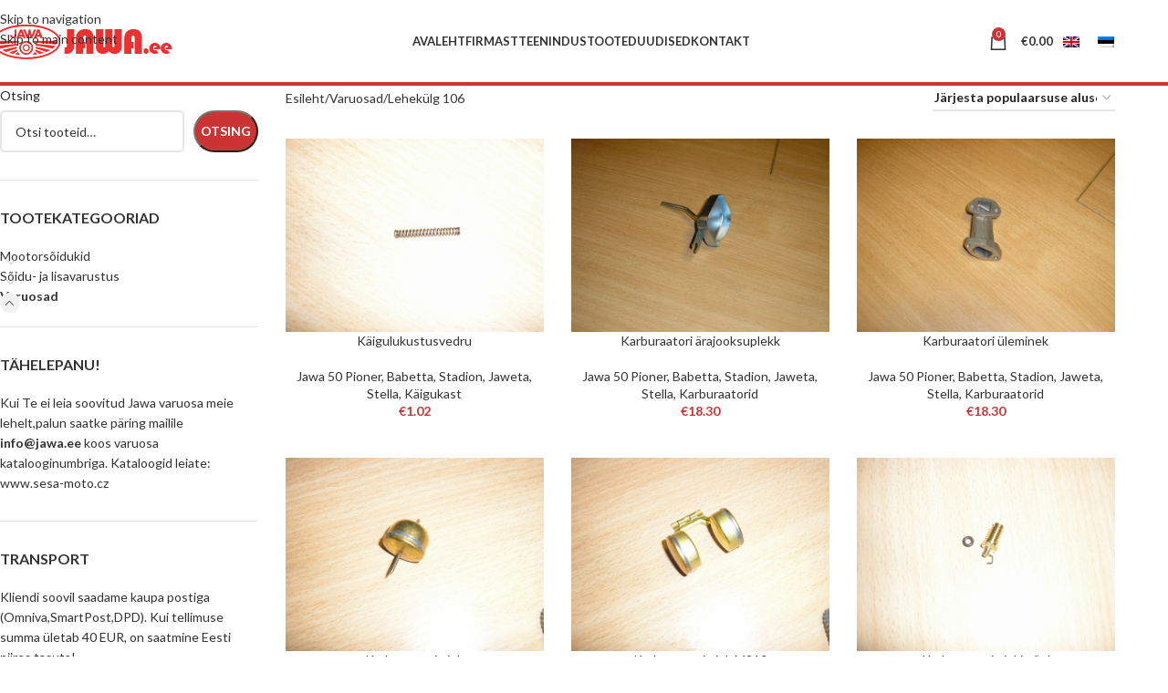

--- FILE ---
content_type: text/html; charset=UTF-8
request_url: https://jawa.ee/tootekategooria/varuosad/page/106/
body_size: 21606
content:
<!DOCTYPE html>
<html lang="et">
<head>
	<meta charset="UTF-8">
	<link rel="profile" href="https://gmpg.org/xfn/11">
	<link rel="pingback" href="https://jawa.ee/xmlrpc.php">

	<title>Varuosad &#8211; Lehekülg 106 &#8211; jawa.ee</title>
<meta name='robots' content='max-image-preview:large' />
	<style>img:is([sizes="auto" i], [sizes^="auto," i]) { contain-intrinsic-size: 3000px 1500px }</style>
	<link rel='dns-prefetch' href='//fonts.googleapis.com' />
<link rel="alternate" type="application/rss+xml" title="jawa.ee &raquo; Feed" href="https://jawa.ee/feed/" />
<link rel="alternate" type="application/rss+xml" title="jawa.ee &raquo; Comments Feed" href="https://jawa.ee/comments/feed/" />
<link rel="alternate" type="application/rss+xml" title="jawa.ee &raquo; Varuosad Kategooria Feed" href="https://jawa.ee/tootekategooria/varuosad/feed/" />
<link rel='stylesheet' id='wp-block-library-css' href='https://jawa.ee/wp-includes/css/dist/block-library/style.min.css?ver=6.8.3' type='text/css' media='all' />
<style id='safe-svg-svg-icon-style-inline-css' type='text/css'>
.safe-svg-cover{text-align:center}.safe-svg-cover .safe-svg-inside{display:inline-block;max-width:100%}.safe-svg-cover svg{fill:currentColor;height:100%;max-height:100%;max-width:100%;width:100%}

</style>
<style id='global-styles-inline-css' type='text/css'>
:root{--wp--preset--aspect-ratio--square: 1;--wp--preset--aspect-ratio--4-3: 4/3;--wp--preset--aspect-ratio--3-4: 3/4;--wp--preset--aspect-ratio--3-2: 3/2;--wp--preset--aspect-ratio--2-3: 2/3;--wp--preset--aspect-ratio--16-9: 16/9;--wp--preset--aspect-ratio--9-16: 9/16;--wp--preset--color--black: #000000;--wp--preset--color--cyan-bluish-gray: #abb8c3;--wp--preset--color--white: #ffffff;--wp--preset--color--pale-pink: #f78da7;--wp--preset--color--vivid-red: #cf2e2e;--wp--preset--color--luminous-vivid-orange: #ff6900;--wp--preset--color--luminous-vivid-amber: #fcb900;--wp--preset--color--light-green-cyan: #7bdcb5;--wp--preset--color--vivid-green-cyan: #00d084;--wp--preset--color--pale-cyan-blue: #8ed1fc;--wp--preset--color--vivid-cyan-blue: #0693e3;--wp--preset--color--vivid-purple: #9b51e0;--wp--preset--gradient--vivid-cyan-blue-to-vivid-purple: linear-gradient(135deg,rgba(6,147,227,1) 0%,rgb(155,81,224) 100%);--wp--preset--gradient--light-green-cyan-to-vivid-green-cyan: linear-gradient(135deg,rgb(122,220,180) 0%,rgb(0,208,130) 100%);--wp--preset--gradient--luminous-vivid-amber-to-luminous-vivid-orange: linear-gradient(135deg,rgba(252,185,0,1) 0%,rgba(255,105,0,1) 100%);--wp--preset--gradient--luminous-vivid-orange-to-vivid-red: linear-gradient(135deg,rgba(255,105,0,1) 0%,rgb(207,46,46) 100%);--wp--preset--gradient--very-light-gray-to-cyan-bluish-gray: linear-gradient(135deg,rgb(238,238,238) 0%,rgb(169,184,195) 100%);--wp--preset--gradient--cool-to-warm-spectrum: linear-gradient(135deg,rgb(74,234,220) 0%,rgb(151,120,209) 20%,rgb(207,42,186) 40%,rgb(238,44,130) 60%,rgb(251,105,98) 80%,rgb(254,248,76) 100%);--wp--preset--gradient--blush-light-purple: linear-gradient(135deg,rgb(255,206,236) 0%,rgb(152,150,240) 100%);--wp--preset--gradient--blush-bordeaux: linear-gradient(135deg,rgb(254,205,165) 0%,rgb(254,45,45) 50%,rgb(107,0,62) 100%);--wp--preset--gradient--luminous-dusk: linear-gradient(135deg,rgb(255,203,112) 0%,rgb(199,81,192) 50%,rgb(65,88,208) 100%);--wp--preset--gradient--pale-ocean: linear-gradient(135deg,rgb(255,245,203) 0%,rgb(182,227,212) 50%,rgb(51,167,181) 100%);--wp--preset--gradient--electric-grass: linear-gradient(135deg,rgb(202,248,128) 0%,rgb(113,206,126) 100%);--wp--preset--gradient--midnight: linear-gradient(135deg,rgb(2,3,129) 0%,rgb(40,116,252) 100%);--wp--preset--font-size--small: 13px;--wp--preset--font-size--medium: 20px;--wp--preset--font-size--large: 36px;--wp--preset--font-size--x-large: 42px;--wp--preset--spacing--20: 0.44rem;--wp--preset--spacing--30: 0.67rem;--wp--preset--spacing--40: 1rem;--wp--preset--spacing--50: 1.5rem;--wp--preset--spacing--60: 2.25rem;--wp--preset--spacing--70: 3.38rem;--wp--preset--spacing--80: 5.06rem;--wp--preset--shadow--natural: 6px 6px 9px rgba(0, 0, 0, 0.2);--wp--preset--shadow--deep: 12px 12px 50px rgba(0, 0, 0, 0.4);--wp--preset--shadow--sharp: 6px 6px 0px rgba(0, 0, 0, 0.2);--wp--preset--shadow--outlined: 6px 6px 0px -3px rgba(255, 255, 255, 1), 6px 6px rgba(0, 0, 0, 1);--wp--preset--shadow--crisp: 6px 6px 0px rgba(0, 0, 0, 1);}:where(body) { margin: 0; }.wp-site-blocks > .alignleft { float: left; margin-right: 2em; }.wp-site-blocks > .alignright { float: right; margin-left: 2em; }.wp-site-blocks > .aligncenter { justify-content: center; margin-left: auto; margin-right: auto; }:where(.is-layout-flex){gap: 0.5em;}:where(.is-layout-grid){gap: 0.5em;}.is-layout-flow > .alignleft{float: left;margin-inline-start: 0;margin-inline-end: 2em;}.is-layout-flow > .alignright{float: right;margin-inline-start: 2em;margin-inline-end: 0;}.is-layout-flow > .aligncenter{margin-left: auto !important;margin-right: auto !important;}.is-layout-constrained > .alignleft{float: left;margin-inline-start: 0;margin-inline-end: 2em;}.is-layout-constrained > .alignright{float: right;margin-inline-start: 2em;margin-inline-end: 0;}.is-layout-constrained > .aligncenter{margin-left: auto !important;margin-right: auto !important;}.is-layout-constrained > :where(:not(.alignleft):not(.alignright):not(.alignfull)){margin-left: auto !important;margin-right: auto !important;}body .is-layout-flex{display: flex;}.is-layout-flex{flex-wrap: wrap;align-items: center;}.is-layout-flex > :is(*, div){margin: 0;}body .is-layout-grid{display: grid;}.is-layout-grid > :is(*, div){margin: 0;}body{padding-top: 0px;padding-right: 0px;padding-bottom: 0px;padding-left: 0px;}a:where(:not(.wp-element-button)){text-decoration: none;}:root :where(.wp-element-button, .wp-block-button__link){background-color: #32373c;border-width: 0;color: #fff;font-family: inherit;font-size: inherit;line-height: inherit;padding: calc(0.667em + 2px) calc(1.333em + 2px);text-decoration: none;}.has-black-color{color: var(--wp--preset--color--black) !important;}.has-cyan-bluish-gray-color{color: var(--wp--preset--color--cyan-bluish-gray) !important;}.has-white-color{color: var(--wp--preset--color--white) !important;}.has-pale-pink-color{color: var(--wp--preset--color--pale-pink) !important;}.has-vivid-red-color{color: var(--wp--preset--color--vivid-red) !important;}.has-luminous-vivid-orange-color{color: var(--wp--preset--color--luminous-vivid-orange) !important;}.has-luminous-vivid-amber-color{color: var(--wp--preset--color--luminous-vivid-amber) !important;}.has-light-green-cyan-color{color: var(--wp--preset--color--light-green-cyan) !important;}.has-vivid-green-cyan-color{color: var(--wp--preset--color--vivid-green-cyan) !important;}.has-pale-cyan-blue-color{color: var(--wp--preset--color--pale-cyan-blue) !important;}.has-vivid-cyan-blue-color{color: var(--wp--preset--color--vivid-cyan-blue) !important;}.has-vivid-purple-color{color: var(--wp--preset--color--vivid-purple) !important;}.has-black-background-color{background-color: var(--wp--preset--color--black) !important;}.has-cyan-bluish-gray-background-color{background-color: var(--wp--preset--color--cyan-bluish-gray) !important;}.has-white-background-color{background-color: var(--wp--preset--color--white) !important;}.has-pale-pink-background-color{background-color: var(--wp--preset--color--pale-pink) !important;}.has-vivid-red-background-color{background-color: var(--wp--preset--color--vivid-red) !important;}.has-luminous-vivid-orange-background-color{background-color: var(--wp--preset--color--luminous-vivid-orange) !important;}.has-luminous-vivid-amber-background-color{background-color: var(--wp--preset--color--luminous-vivid-amber) !important;}.has-light-green-cyan-background-color{background-color: var(--wp--preset--color--light-green-cyan) !important;}.has-vivid-green-cyan-background-color{background-color: var(--wp--preset--color--vivid-green-cyan) !important;}.has-pale-cyan-blue-background-color{background-color: var(--wp--preset--color--pale-cyan-blue) !important;}.has-vivid-cyan-blue-background-color{background-color: var(--wp--preset--color--vivid-cyan-blue) !important;}.has-vivid-purple-background-color{background-color: var(--wp--preset--color--vivid-purple) !important;}.has-black-border-color{border-color: var(--wp--preset--color--black) !important;}.has-cyan-bluish-gray-border-color{border-color: var(--wp--preset--color--cyan-bluish-gray) !important;}.has-white-border-color{border-color: var(--wp--preset--color--white) !important;}.has-pale-pink-border-color{border-color: var(--wp--preset--color--pale-pink) !important;}.has-vivid-red-border-color{border-color: var(--wp--preset--color--vivid-red) !important;}.has-luminous-vivid-orange-border-color{border-color: var(--wp--preset--color--luminous-vivid-orange) !important;}.has-luminous-vivid-amber-border-color{border-color: var(--wp--preset--color--luminous-vivid-amber) !important;}.has-light-green-cyan-border-color{border-color: var(--wp--preset--color--light-green-cyan) !important;}.has-vivid-green-cyan-border-color{border-color: var(--wp--preset--color--vivid-green-cyan) !important;}.has-pale-cyan-blue-border-color{border-color: var(--wp--preset--color--pale-cyan-blue) !important;}.has-vivid-cyan-blue-border-color{border-color: var(--wp--preset--color--vivid-cyan-blue) !important;}.has-vivid-purple-border-color{border-color: var(--wp--preset--color--vivid-purple) !important;}.has-vivid-cyan-blue-to-vivid-purple-gradient-background{background: var(--wp--preset--gradient--vivid-cyan-blue-to-vivid-purple) !important;}.has-light-green-cyan-to-vivid-green-cyan-gradient-background{background: var(--wp--preset--gradient--light-green-cyan-to-vivid-green-cyan) !important;}.has-luminous-vivid-amber-to-luminous-vivid-orange-gradient-background{background: var(--wp--preset--gradient--luminous-vivid-amber-to-luminous-vivid-orange) !important;}.has-luminous-vivid-orange-to-vivid-red-gradient-background{background: var(--wp--preset--gradient--luminous-vivid-orange-to-vivid-red) !important;}.has-very-light-gray-to-cyan-bluish-gray-gradient-background{background: var(--wp--preset--gradient--very-light-gray-to-cyan-bluish-gray) !important;}.has-cool-to-warm-spectrum-gradient-background{background: var(--wp--preset--gradient--cool-to-warm-spectrum) !important;}.has-blush-light-purple-gradient-background{background: var(--wp--preset--gradient--blush-light-purple) !important;}.has-blush-bordeaux-gradient-background{background: var(--wp--preset--gradient--blush-bordeaux) !important;}.has-luminous-dusk-gradient-background{background: var(--wp--preset--gradient--luminous-dusk) !important;}.has-pale-ocean-gradient-background{background: var(--wp--preset--gradient--pale-ocean) !important;}.has-electric-grass-gradient-background{background: var(--wp--preset--gradient--electric-grass) !important;}.has-midnight-gradient-background{background: var(--wp--preset--gradient--midnight) !important;}.has-small-font-size{font-size: var(--wp--preset--font-size--small) !important;}.has-medium-font-size{font-size: var(--wp--preset--font-size--medium) !important;}.has-large-font-size{font-size: var(--wp--preset--font-size--large) !important;}.has-x-large-font-size{font-size: var(--wp--preset--font-size--x-large) !important;}
:where(.wp-block-post-template.is-layout-flex){gap: 1.25em;}:where(.wp-block-post-template.is-layout-grid){gap: 1.25em;}
:where(.wp-block-columns.is-layout-flex){gap: 2em;}:where(.wp-block-columns.is-layout-grid){gap: 2em;}
:root :where(.wp-block-pullquote){font-size: 1.5em;line-height: 1.6;}
</style>
<link rel='stylesheet' id='wpml-blocks-css' href='https://jawa.ee/wp-content/plugins/sitepress-multilingual-cms/dist/css/blocks/styles.css?ver=4.6.9' type='text/css' media='all' />
<style id='woocommerce-inline-inline-css' type='text/css'>
.woocommerce form .form-row .required { visibility: visible; }
</style>
<link rel='stylesheet' id='wpml-legacy-horizontal-list-0-css' href='https://jawa.ee/wp-content/plugins/sitepress-multilingual-cms/templates/language-switchers/legacy-list-horizontal/style.min.css?ver=1' type='text/css' media='all' />
<link rel='stylesheet' id='wpml-menu-item-0-css' href='https://jawa.ee/wp-content/plugins/sitepress-multilingual-cms/templates/language-switchers/menu-item/style.min.css?ver=1' type='text/css' media='all' />
<link rel='stylesheet' id='js_composer_front-css' href='https://jawa.ee/wp-content/plugins/js_composer/assets/css/js_composer.min.css?ver=7.4' type='text/css' media='all' />
<link rel='stylesheet' id='wd-style-base-css' href='https://jawa.ee/wp-content/themes/woodmart/css/parts/base.min.css?ver=8.3.2' type='text/css' media='all' />
<link rel='stylesheet' id='wd-helpers-wpb-elem-css' href='https://jawa.ee/wp-content/themes/woodmart/css/parts/helpers-wpb-elem.min.css?ver=8.3.2' type='text/css' media='all' />
<link rel='stylesheet' id='wd-revolution-slider-css' href='https://jawa.ee/wp-content/themes/woodmart/css/parts/int-rev-slider.min.css?ver=8.3.2' type='text/css' media='all' />
<link rel='stylesheet' id='wd-wpml-css' href='https://jawa.ee/wp-content/themes/woodmart/css/parts/int-wpml.min.css?ver=8.3.2' type='text/css' media='all' />
<link rel='stylesheet' id='wd-int-wpml-curr-switch-css' href='https://jawa.ee/wp-content/themes/woodmart/css/parts/int-wpml-curr-switch.min.css?ver=8.3.2' type='text/css' media='all' />
<link rel='stylesheet' id='wd-wpbakery-base-css' href='https://jawa.ee/wp-content/themes/woodmart/css/parts/int-wpb-base.min.css?ver=8.3.2' type='text/css' media='all' />
<link rel='stylesheet' id='wd-wpbakery-base-deprecated-css' href='https://jawa.ee/wp-content/themes/woodmart/css/parts/int-wpb-base-deprecated.min.css?ver=8.3.2' type='text/css' media='all' />
<link rel='stylesheet' id='wd-notices-fixed-css' href='https://jawa.ee/wp-content/themes/woodmart/css/parts/woo-opt-sticky-notices-old.min.css?ver=8.3.2' type='text/css' media='all' />
<link rel='stylesheet' id='wd-woocommerce-base-css' href='https://jawa.ee/wp-content/themes/woodmart/css/parts/woocommerce-base.min.css?ver=8.3.2' type='text/css' media='all' />
<link rel='stylesheet' id='wd-mod-star-rating-css' href='https://jawa.ee/wp-content/themes/woodmart/css/parts/mod-star-rating.min.css?ver=8.3.2' type='text/css' media='all' />
<link rel='stylesheet' id='wd-woocommerce-block-notices-css' href='https://jawa.ee/wp-content/themes/woodmart/css/parts/woo-mod-block-notices.min.css?ver=8.3.2' type='text/css' media='all' />
<link rel='stylesheet' id='wd-widget-active-filters-css' href='https://jawa.ee/wp-content/themes/woodmart/css/parts/woo-widget-active-filters.min.css?ver=8.3.2' type='text/css' media='all' />
<link rel='stylesheet' id='wd-woo-shop-predefined-css' href='https://jawa.ee/wp-content/themes/woodmart/css/parts/woo-shop-predefined.min.css?ver=8.3.2' type='text/css' media='all' />
<link rel='stylesheet' id='wd-woo-shop-el-products-per-page-css' href='https://jawa.ee/wp-content/themes/woodmart/css/parts/woo-shop-el-products-per-page.min.css?ver=8.3.2' type='text/css' media='all' />
<link rel='stylesheet' id='wd-woo-shop-page-title-css' href='https://jawa.ee/wp-content/themes/woodmart/css/parts/woo-shop-page-title.min.css?ver=8.3.2' type='text/css' media='all' />
<link rel='stylesheet' id='wd-woo-mod-shop-loop-head-css' href='https://jawa.ee/wp-content/themes/woodmart/css/parts/woo-mod-shop-loop-head.min.css?ver=8.3.2' type='text/css' media='all' />
<link rel='stylesheet' id='wd-woo-shop-el-order-by-css' href='https://jawa.ee/wp-content/themes/woodmart/css/parts/woo-shop-el-order-by.min.css?ver=8.3.2' type='text/css' media='all' />
<link rel='stylesheet' id='wd-wp-blocks-css' href='https://jawa.ee/wp-content/themes/woodmart/css/parts/wp-blocks.min.css?ver=8.3.2' type='text/css' media='all' />
<link rel='stylesheet' id='wd-header-base-css' href='https://jawa.ee/wp-content/themes/woodmart/css/parts/header-base.min.css?ver=8.3.2' type='text/css' media='all' />
<link rel='stylesheet' id='wd-mod-tools-css' href='https://jawa.ee/wp-content/themes/woodmart/css/parts/mod-tools.min.css?ver=8.3.2' type='text/css' media='all' />
<link rel='stylesheet' id='wd-header-elements-base-css' href='https://jawa.ee/wp-content/themes/woodmart/css/parts/header-el-base.min.css?ver=8.3.2' type='text/css' media='all' />
<link rel='stylesheet' id='wd-mod-nav-menu-label-css' href='https://jawa.ee/wp-content/themes/woodmart/css/parts/mod-nav-menu-label.min.css?ver=8.3.2' type='text/css' media='all' />
<link rel='stylesheet' id='wd-header-cart-side-css' href='https://jawa.ee/wp-content/themes/woodmart/css/parts/header-el-cart-side.min.css?ver=8.3.2' type='text/css' media='all' />
<link rel='stylesheet' id='wd-header-cart-css' href='https://jawa.ee/wp-content/themes/woodmart/css/parts/header-el-cart.min.css?ver=8.3.2' type='text/css' media='all' />
<link rel='stylesheet' id='wd-widget-shopping-cart-css' href='https://jawa.ee/wp-content/themes/woodmart/css/parts/woo-widget-shopping-cart.min.css?ver=8.3.2' type='text/css' media='all' />
<link rel='stylesheet' id='wd-widget-product-list-css' href='https://jawa.ee/wp-content/themes/woodmart/css/parts/woo-widget-product-list.min.css?ver=8.3.2' type='text/css' media='all' />
<link rel='stylesheet' id='wd-header-mobile-nav-dropdown-css' href='https://jawa.ee/wp-content/themes/woodmart/css/parts/header-el-mobile-nav-dropdown.min.css?ver=8.3.2' type='text/css' media='all' />
<link rel='stylesheet' id='wd-off-canvas-sidebar-css' href='https://jawa.ee/wp-content/themes/woodmart/css/parts/opt-off-canvas-sidebar.min.css?ver=8.3.2' type='text/css' media='all' />
<link rel='stylesheet' id='wd-widget-product-cat-css' href='https://jawa.ee/wp-content/themes/woodmart/css/parts/woo-widget-product-cat.min.css?ver=8.3.2' type='text/css' media='all' />
<link rel='stylesheet' id='wd-shop-filter-area-css' href='https://jawa.ee/wp-content/themes/woodmart/css/parts/woo-shop-el-filters-area.min.css?ver=8.3.2' type='text/css' media='all' />
<link rel='stylesheet' id='wd-product-loop-css' href='https://jawa.ee/wp-content/themes/woodmart/css/parts/woo-product-loop.min.css?ver=8.3.2' type='text/css' media='all' />
<link rel='stylesheet' id='wd-product-loop-base-css' href='https://jawa.ee/wp-content/themes/woodmart/css/parts/woo-product-loop-base.min.css?ver=8.3.2' type='text/css' media='all' />
<link rel='stylesheet' id='wd-woo-mod-add-btn-replace-css' href='https://jawa.ee/wp-content/themes/woodmart/css/parts/woo-mod-add-btn-replace.min.css?ver=8.3.2' type='text/css' media='all' />
<link rel='stylesheet' id='wd-mod-more-description-css' href='https://jawa.ee/wp-content/themes/woodmart/css/parts/mod-more-description.min.css?ver=8.3.2' type='text/css' media='all' />
<link rel='stylesheet' id='wd-categories-loop-center-css' href='https://jawa.ee/wp-content/themes/woodmart/css/parts/woo-categories-loop-center-old.min.css?ver=8.3.2' type='text/css' media='all' />
<link rel='stylesheet' id='wd-woo-categories-loop-css' href='https://jawa.ee/wp-content/themes/woodmart/css/parts/woo-categories-loop.min.css?ver=8.3.2' type='text/css' media='all' />
<link rel='stylesheet' id='wd-categories-loop-css' href='https://jawa.ee/wp-content/themes/woodmart/css/parts/woo-categories-loop-old.min.css?ver=8.3.2' type='text/css' media='all' />
<link rel='stylesheet' id='wd-sticky-loader-css' href='https://jawa.ee/wp-content/themes/woodmart/css/parts/mod-sticky-loader.min.css?ver=8.3.2' type='text/css' media='all' />
<link rel='stylesheet' id='wd-footer-base-css' href='https://jawa.ee/wp-content/themes/woodmart/css/parts/footer-base.min.css?ver=8.3.2' type='text/css' media='all' />
<link rel='stylesheet' id='wd-scroll-top-css' href='https://jawa.ee/wp-content/themes/woodmart/css/parts/opt-scrolltotop.min.css?ver=8.3.2' type='text/css' media='all' />
<link rel='stylesheet' id='wd-shop-off-canvas-sidebar-css' href='https://jawa.ee/wp-content/themes/woodmart/css/parts/opt-shop-off-canvas-sidebar.min.css?ver=8.3.2' type='text/css' media='all' />
<link rel='stylesheet' id='wd-mod-sticky-sidebar-opener-css' href='https://jawa.ee/wp-content/themes/woodmart/css/parts/mod-sticky-sidebar-opener.min.css?ver=8.3.2' type='text/css' media='all' />
<link rel='stylesheet' id='xts-google-fonts-css' href='https://fonts.googleapis.com/css?family=Lato%3A400%2C700&#038;ver=8.3.2' type='text/css' media='all' />
<script type="text/javascript" src="https://jawa.ee/wp-includes/js/jquery/jquery.min.js?ver=3.7.1" id="jquery-core-js"></script>
<script type="text/javascript" src="https://jawa.ee/wp-includes/js/jquery/jquery-migrate.min.js?ver=3.4.1" id="jquery-migrate-js"></script>
<script type="text/javascript" src="https://jawa.ee/wp-content/plugins/woocommerce/assets/js/jquery-blockui/jquery.blockUI.min.js?ver=2.7.0-wc.10.2.2" id="jquery-blockui-js" data-wp-strategy="defer"></script>
<script type="text/javascript" id="wc-add-to-cart-js-extra">
/* <![CDATA[ */
var wc_add_to_cart_params = {"ajax_url":"\/wp-admin\/admin-ajax.php","wc_ajax_url":"\/?wc-ajax=%%endpoint%%","i18n_view_cart":"View cart","cart_url":"https:\/\/jawa.ee\/ostukorv\/","is_cart":"","cart_redirect_after_add":"no"};
/* ]]> */
</script>
<script type="text/javascript" src="https://jawa.ee/wp-content/plugins/woocommerce/assets/js/frontend/add-to-cart.min.js?ver=10.2.2" id="wc-add-to-cart-js" data-wp-strategy="defer"></script>
<script type="text/javascript" src="https://jawa.ee/wp-content/plugins/woocommerce/assets/js/js-cookie/js.cookie.min.js?ver=2.1.4-wc.10.2.2" id="js-cookie-js" defer="defer" data-wp-strategy="defer"></script>
<script type="text/javascript" id="woocommerce-js-extra">
/* <![CDATA[ */
var woocommerce_params = {"ajax_url":"\/wp-admin\/admin-ajax.php","wc_ajax_url":"\/?wc-ajax=%%endpoint%%","i18n_password_show":"Show password","i18n_password_hide":"Hide password"};
/* ]]> */
</script>
<script type="text/javascript" src="https://jawa.ee/wp-content/plugins/woocommerce/assets/js/frontend/woocommerce.min.js?ver=10.2.2" id="woocommerce-js" defer="defer" data-wp-strategy="defer"></script>
<script type="text/javascript" src="https://jawa.ee/wp-content/plugins/js_composer/assets/js/vendors/woocommerce-add-to-cart.js?ver=7.4" id="vc_woocommerce-add-to-cart-js-js"></script>
<script type="text/javascript" src="https://jawa.ee/wp-content/themes/woodmart/js/libs/device.min.js?ver=8.3.2" id="wd-device-library-js"></script>
<script type="text/javascript" src="https://jawa.ee/wp-content/themes/woodmart/js/scripts/global/scrollBar.min.js?ver=8.3.2" id="wd-scrollbar-js"></script>
<script></script><link rel="https://api.w.org/" href="https://jawa.ee/wp-json/" /><link rel="alternate" title="JSON" type="application/json" href="https://jawa.ee/wp-json/wp/v2/product_cat/81" /><link rel="EditURI" type="application/rsd+xml" title="RSD" href="https://jawa.ee/xmlrpc.php?rsd" />
<meta name="generator" content="WordPress 6.8.3" />
<meta name="generator" content="WooCommerce 10.2.2" />
<meta name="generator" content="WPML ver:4.6.9 stt:1,15;" />
					<meta name="viewport" content="width=device-width, initial-scale=1.0, maximum-scale=1.0, user-scalable=no">
										<noscript><style>.woocommerce-product-gallery{ opacity: 1 !important; }</style></noscript>
	<meta name="generator" content="Powered by WPBakery Page Builder - drag and drop page builder for WordPress."/>
<meta name="generator" content="Powered by Slider Revolution 6.6.20 - responsive, Mobile-Friendly Slider Plugin for WordPress with comfortable drag and drop interface." />
<link rel="icon" href="https://jawa.ee/wp-content/uploads/2019/11/cropped-logojawa-32x32.png" sizes="32x32" />
<link rel="icon" href="https://jawa.ee/wp-content/uploads/2019/11/cropped-logojawa-192x192.png" sizes="192x192" />
<link rel="apple-touch-icon" href="https://jawa.ee/wp-content/uploads/2019/11/cropped-logojawa-180x180.png" />
<meta name="msapplication-TileImage" content="https://jawa.ee/wp-content/uploads/2019/11/cropped-logojawa-270x270.png" />
<script>function setREVStartSize(e){
			//window.requestAnimationFrame(function() {
				window.RSIW = window.RSIW===undefined ? window.innerWidth : window.RSIW;
				window.RSIH = window.RSIH===undefined ? window.innerHeight : window.RSIH;
				try {
					var pw = document.getElementById(e.c).parentNode.offsetWidth,
						newh;
					pw = pw===0 || isNaN(pw) || (e.l=="fullwidth" || e.layout=="fullwidth") ? window.RSIW : pw;
					e.tabw = e.tabw===undefined ? 0 : parseInt(e.tabw);
					e.thumbw = e.thumbw===undefined ? 0 : parseInt(e.thumbw);
					e.tabh = e.tabh===undefined ? 0 : parseInt(e.tabh);
					e.thumbh = e.thumbh===undefined ? 0 : parseInt(e.thumbh);
					e.tabhide = e.tabhide===undefined ? 0 : parseInt(e.tabhide);
					e.thumbhide = e.thumbhide===undefined ? 0 : parseInt(e.thumbhide);
					e.mh = e.mh===undefined || e.mh=="" || e.mh==="auto" ? 0 : parseInt(e.mh,0);
					if(e.layout==="fullscreen" || e.l==="fullscreen")
						newh = Math.max(e.mh,window.RSIH);
					else{
						e.gw = Array.isArray(e.gw) ? e.gw : [e.gw];
						for (var i in e.rl) if (e.gw[i]===undefined || e.gw[i]===0) e.gw[i] = e.gw[i-1];
						e.gh = e.el===undefined || e.el==="" || (Array.isArray(e.el) && e.el.length==0)? e.gh : e.el;
						e.gh = Array.isArray(e.gh) ? e.gh : [e.gh];
						for (var i in e.rl) if (e.gh[i]===undefined || e.gh[i]===0) e.gh[i] = e.gh[i-1];
											
						var nl = new Array(e.rl.length),
							ix = 0,
							sl;
						e.tabw = e.tabhide>=pw ? 0 : e.tabw;
						e.thumbw = e.thumbhide>=pw ? 0 : e.thumbw;
						e.tabh = e.tabhide>=pw ? 0 : e.tabh;
						e.thumbh = e.thumbhide>=pw ? 0 : e.thumbh;
						for (var i in e.rl) nl[i] = e.rl[i]<window.RSIW ? 0 : e.rl[i];
						sl = nl[0];
						for (var i in nl) if (sl>nl[i] && nl[i]>0) { sl = nl[i]; ix=i;}
						var m = pw>(e.gw[ix]+e.tabw+e.thumbw) ? 1 : (pw-(e.tabw+e.thumbw)) / (e.gw[ix]);
						newh =  (e.gh[ix] * m) + (e.tabh + e.thumbh);
					}
					var el = document.getElementById(e.c);
					if (el!==null && el) el.style.height = newh+"px";
					el = document.getElementById(e.c+"_wrapper");
					if (el!==null && el) {
						el.style.height = newh+"px";
						el.style.display = "block";
					}
				} catch(e){
					console.log("Failure at Presize of Slider:" + e)
				}
			//});
		  };</script>
		<style type="text/css" id="wp-custom-css">
			.checkout-order-review:after, .checkout-order-review:before, .woocommerce-order-pay .entry-content>.woocommerce:after, .woocommerce-order-pay .entry-content>.woocommerce:before {
    content: "";
    position: absolute;
    left: 0;
    width: 100%;
    height: 10px;
    background-color: transparent;
    background-image: radial-gradient(farthest-side,rgba(0,0,0,0) 6px,#f8f8f8 0);
    background-size: 15px 15px;
	display: none;
}

		</style>
		<style>
		
		</style><noscript><style> .wpb_animate_when_almost_visible { opacity: 1; }</style></noscript>			<style id="wd-style-header_141072-css" data-type="wd-style-header_141072">
				:root{
	--wd-top-bar-h: .00001px;
	--wd-top-bar-sm-h: .00001px;
	--wd-top-bar-sticky-h: .00001px;
	--wd-top-bar-brd-w: .00001px;

	--wd-header-general-h: 90px;
	--wd-header-general-sm-h: 60px;
	--wd-header-general-sticky-h: 50px;
	--wd-header-general-brd-w: 4px;

	--wd-header-bottom-h: .00001px;
	--wd-header-bottom-sm-h: .00001px;
	--wd-header-bottom-sticky-h: .00001px;
	--wd-header-bottom-brd-w: .00001px;

	--wd-header-clone-h: .00001px;

	--wd-header-brd-w: calc(var(--wd-top-bar-brd-w) + var(--wd-header-general-brd-w) + var(--wd-header-bottom-brd-w));
	--wd-header-h: calc(var(--wd-top-bar-h) + var(--wd-header-general-h) + var(--wd-header-bottom-h) + var(--wd-header-brd-w));
	--wd-header-sticky-h: calc(var(--wd-top-bar-sticky-h) + var(--wd-header-general-sticky-h) + var(--wd-header-bottom-sticky-h) + var(--wd-header-clone-h) + var(--wd-header-brd-w));
	--wd-header-sm-h: calc(var(--wd-top-bar-sm-h) + var(--wd-header-general-sm-h) + var(--wd-header-bottom-sm-h) + var(--wd-header-brd-w));
}


.whb-sticked .whb-general-header .wd-dropdown:not(.sub-sub-menu) {
	margin-top: 4px;
}

.whb-sticked .whb-general-header .wd-dropdown:not(.sub-sub-menu):after {
	height: 15px;
}


:root:has(.whb-general-header.whb-border-boxed) {
	--wd-header-general-brd-w: .00001px;
}

@media (max-width: 1024px) {
:root:has(.whb-general-header.whb-hidden-mobile) {
	--wd-header-general-brd-w: .00001px;
}
}




		
.whb-general-header {
	border-color: rgba(204, 51, 51, 1);border-bottom-width: 4px;border-bottom-style: solid;
}

.whb-header-bottom {
	border-bottom-width: 0px;border-bottom-style: solid;
}
			</style>
						<style id="wd-style-theme_settings_default-css" data-type="wd-style-theme_settings_default">
				@font-face {
	font-weight: normal;
	font-style: normal;
	font-family: "woodmart-font";
	src: url("//jawa.ee/wp-content/themes/woodmart/fonts/woodmart-font-1-400.woff2?v=8.3.2") format("woff2");
}

@font-face {
	font-family: "star";
	font-weight: 400;
	font-style: normal;
	src: url("//jawa.ee/wp-content/plugins/woocommerce/assets/fonts/star.eot?#iefix") format("embedded-opentype"), url("//jawa.ee/wp-content/plugins/woocommerce/assets/fonts/star.woff") format("woff"), url("//jawa.ee/wp-content/plugins/woocommerce/assets/fonts/star.ttf") format("truetype"), url("//jawa.ee/wp-content/plugins/woocommerce/assets/fonts/star.svg#star") format("svg");
}

@font-face {
	font-family: "WooCommerce";
	font-weight: 400;
	font-style: normal;
	src: url("//jawa.ee/wp-content/plugins/woocommerce/assets/fonts/WooCommerce.eot?#iefix") format("embedded-opentype"), url("//jawa.ee/wp-content/plugins/woocommerce/assets/fonts/WooCommerce.woff") format("woff"), url("//jawa.ee/wp-content/plugins/woocommerce/assets/fonts/WooCommerce.ttf") format("truetype"), url("//jawa.ee/wp-content/plugins/woocommerce/assets/fonts/WooCommerce.svg#WooCommerce") format("svg");
}

:root {
	--wd-text-font: "Lato", Arial, Helvetica, sans-serif;
	--wd-text-font-weight: 400;
	--wd-text-color: #333333;
	--wd-text-font-size: 14px;
	--wd-title-font: "Lato", Arial, Helvetica, sans-serif;
	--wd-title-font-weight: 600;
	--wd-title-color: #242424;
	--wd-entities-title-font: "Lato", Arial, Helvetica, sans-serif;
	--wd-entities-title-font-weight: 500;
	--wd-entities-title-color: #333333;
	--wd-entities-title-color-hover: rgb(51 51 51 / 65%);
	--wd-alternative-font: "Lato", Arial, Helvetica, sans-serif;
	--wd-widget-title-font: "Lato", Arial, Helvetica, sans-serif;
	--wd-widget-title-font-weight: 600;
	--wd-widget-title-transform: uppercase;
	--wd-widget-title-color: #333;
	--wd-widget-title-font-size: 16px;
	--wd-header-el-font: "Lato", Arial, Helvetica, sans-serif;
	--wd-header-el-font-weight: 700;
	--wd-header-el-transform: uppercase;
	--wd-header-el-font-size: 13px;
	--wd-otl-style: dotted;
	--wd-otl-width: 2px;
	--wd-primary-color: #cc3333;
	--wd-alternative-color: #333333;
	--btn-default-bgcolor: #cc3333;
	--btn-default-bgcolor-hover: #b72d2d;
	--btn-accented-bgcolor: #cc3333;
	--btn-accented-bgcolor-hover: #b72d2d;
	--wd-form-brd-width: 2px;
	--notices-success-bg: #459647;
	--notices-success-color: #fff;
	--notices-warning-bg: #E0B252;
	--notices-warning-color: #fff;
	--wd-link-color: #333333;
	--wd-link-color-hover: #242424;
}
.wd-age-verify-wrap {
	--wd-popup-width: 500px;
}
.wd-popup.wd-promo-popup {
	background-color: #111111;
	background-image: none;
	background-repeat: no-repeat;
	background-size: contain;
	background-position: left center;
}
.wd-promo-popup-wrap {
	--wd-popup-width: 800px;
}
:is(.woodmart-woocommerce-layered-nav, .wd-product-category-filter) .wd-scroll-content {
	max-height: 356px;
}
.wd-page-title .wd-page-title-bg img {
	object-fit: cover;
	object-position: center center;
}
.wd-footer {
	background-color: #333333;
	background-image: none;
}
html .wd-nav.wd-nav-main > li > a, html .wd-dropdown-menu.wd-design-sized .wd-sub-menu > li > a, body .wd-dropdown-menu.wd-design-full-width .wd-sub-menu > li > a, body .wd-dropdown-menu.wd-design-aside .wd-wp-menu > .sub-sub-menu > li > a, body .wd-dropdown-menu.wd-design-aside .wd-sub-menu .wd-sub-menu > li > a {
	font-family: "Lato", Arial, Helvetica, sans-serif;
}
.mfp-wrap.wd-popup-quick-view-wrap {
	--wd-popup-width: 920px;
}
:root{
--wd-container-w: 1222px;
--wd-form-brd-radius: 5px;
--btn-default-color: #fff;
--btn-default-color-hover: #fff;
--btn-accented-color: #fff;
--btn-accented-color-hover: #fff;
--btn-default-brd-radius: 35px;
--btn-default-box-shadow: none;
--btn-default-box-shadow-hover: none;
--btn-accented-brd-radius: 35px;
--btn-accented-box-shadow: none;
--btn-accented-box-shadow-hover: none;
--wd-brd-radius: 0px;
}

@media (min-width: 1222px) {
[data-vc-full-width]:not([data-vc-stretch-content]),
:is(.vc_section, .vc_row).wd-section-stretch {
padding-left: calc((100vw - 1222px - var(--wd-sticky-nav-w) - var(--wd-scroll-w)) / 2);
padding-right: calc((100vw - 1222px - var(--wd-sticky-nav-w) - var(--wd-scroll-w)) / 2);
}
}


.wd-page-title {
background-color: #ffffff;
}

@font-face {
	font-family: "Lato";
	font-weight: 400;
	font-style: normal;
}

.button.checkout.wc-forward {
display: none !important;
}

			</style>
			</head>

<body class="archive paged tax-product_cat term-varuosad term-81 paged-106 wp-theme-woodmart theme-woodmart woocommerce woocommerce-page woocommerce-no-js wrapper-full-width  categories-accordion-on woodmart-archive-shop woodmart-ajax-shop-on notifications-sticky wpb-js-composer js-comp-ver-7.4 vc_responsive">
			<script type="text/javascript" id="wd-flicker-fix">// Flicker fix.</script>		<div class="wd-skip-links">
								<a href="#menu-menu-est" class="wd-skip-navigation btn">
						Skip to navigation					</a>
								<a href="#main-content" class="wd-skip-content btn">
				Skip to main content			</a>
		</div>
			
	
	<div class="wd-page-wrapper website-wrapper">
									<header class="whb-header whb-header_141072 whb-sticky-shadow whb-scroll-stick whb-sticky-real">
					<div class="whb-main-header">
	
<div class="whb-row whb-top-bar whb-not-sticky-row whb-without-bg whb-without-border whb-color-light whb-hidden-desktop whb-hidden-mobile whb-flex-flex-middle">
	<div class="container">
		<div class="whb-flex-row whb-top-bar-inner">
			<div class="whb-column whb-col-left whb-column5 whb-visible-lg whb-empty-column">
	</div>
<div class="whb-column whb-col-center whb-column6 whb-visible-lg whb-empty-column">
	</div>
<div class="whb-column whb-col-right whb-column7 whb-visible-lg whb-empty-column">
	</div>
<div class="whb-column whb-col-mobile whb-column_mobile1 whb-hidden-lg">
	
<div class="wd-header-text reset-last-child whb-kuvs0pubex9tifc3rc7w">
<div class="wpml-ls-statics-shortcode_actions wpml-ls wpml-ls-legacy-list-horizontal">
	<ul><li class="wpml-ls-slot-shortcode_actions wpml-ls-item wpml-ls-item-en wpml-ls-first-item wpml-ls-item-legacy-list-horizontal">
				<a href="https://jawa.ee/en/tootekategooria/spare-parts/" class="wpml-ls-link">
                                                        <img
            class="wpml-ls-flag"
            src="https://jawa.ee/wp-content/plugins/sitepress-multilingual-cms/res/flags/en.png"
            alt="English"
            width=18
            height=12
    /></a>
			</li><li class="wpml-ls-slot-shortcode_actions wpml-ls-item wpml-ls-item-et wpml-ls-current-language wpml-ls-last-item wpml-ls-item-legacy-list-horizontal">
				<a href="https://jawa.ee/tootekategooria/varuosad/" class="wpml-ls-link">
                                                        <img
            class="wpml-ls-flag"
            src="https://jawa.ee/wp-content/plugins/sitepress-multilingual-cms/res/flags/et.png"
            alt="Eesti"
            width=18
            height=12
    /></a>
			</li></ul>
</div>
</div>
</div>
		</div>
	</div>
</div>

<div class="whb-row whb-general-header whb-sticky-row whb-without-bg whb-border-fullwidth whb-color-dark whb-flex-flex-middle">
	<div class="container">
		<div class="whb-flex-row whb-general-header-inner">
			<div class="whb-column whb-col-left whb-column8 whb-visible-lg">
	<div class="site-logo whb-gs8bcnxektjsro21n657 wd-switch-logo">
	<a href="https://jawa.ee/" class="wd-logo wd-main-logo" rel="home" aria-label="Site logo">
		<img width="200" height="40" src="https://jawa.ee/wp-content/uploads/2019/11/logojawacc3333.png" class="attachment-full size-full" alt="" style="max-width:212px;" decoding="async" />	</a>
					<a href="https://jawa.ee/" class="wd-logo wd-sticky-logo" rel="home">
			<img width="200" height="40" src="https://jawa.ee/wp-content/uploads/2019/11/logojawacc3333.png" class="attachment-full size-full" alt="" style="max-width:250px;" decoding="async" />		</a>
	</div>
</div>
<div class="whb-column whb-col-center whb-column9 whb-visible-lg">
	<nav class="wd-header-nav wd-header-main-nav text-center wd-design-1 whb-p2ohnqzt7vyqtiguoc50" role="navigation" aria-label="Main navigation">
	<ul id="menu-menu-est" class="menu wd-nav wd-nav-header wd-nav-main wd-style-default wd-gap-s"><li id="menu-item-3177" class="menu-item menu-item-type-post_type menu-item-object-page menu-item-home menu-item-3177 item-level-0 menu-simple-dropdown wd-event-hover" ><a href="https://jawa.ee/" class="woodmart-nav-link"><span class="nav-link-text">Avaleht</span></a></li>
<li id="menu-item-3176" class="menu-item menu-item-type-post_type menu-item-object-page menu-item-3176 item-level-0 menu-simple-dropdown wd-event-hover" ><a href="https://jawa.ee/firmast/" class="woodmart-nav-link"><span class="nav-link-text">Firmast</span></a></li>
<li id="menu-item-3416" class="menu-item menu-item-type-custom menu-item-object-custom menu-item-has-children menu-item-3416 item-level-0 menu-simple-dropdown wd-event-hover" ><a href="https://jawa.ee/teenused/" class="woodmart-nav-link"><span class="nav-link-text">Teenindus</span></a><div class="color-scheme-dark wd-design-default wd-dropdown-menu wd-dropdown"><div class="container wd-entry-content">
<ul class="wd-sub-menu color-scheme-dark">
	<li id="menu-item-3174" class="menu-item menu-item-type-post_type menu-item-object-page menu-item-3174 item-level-1 wd-event-hover" ><a href="https://jawa.ee/teenused/" class="woodmart-nav-link">Teenused</a></li>
	<li id="menu-item-3392" class="menu-item menu-item-type-post_type menu-item-object-page menu-item-3392 item-level-1 wd-event-hover" ><a href="https://jawa.ee/garantii/" class="woodmart-nav-link">Garantii</a></li>
	<li id="menu-item-3415" class="menu-item menu-item-type-post_type menu-item-object-page menu-item-3415 item-level-1 wd-event-hover" ><a href="https://jawa.ee/taastatud-rattad/" class="woodmart-nav-link">Taastatud rattad</a></li>
</ul>
</div>
</div>
</li>
<li id="menu-item-3266" class="menu-item menu-item-type-post_type menu-item-object-page menu-item-3266 item-level-0 menu-simple-dropdown wd-event-hover item-with-label item-label-white" ><a href="https://jawa.ee/tooted/" class="woodmart-nav-link"><span class="nav-link-text">Tooted</span><span class="menu-label menu-label-white"></span></a></li>
<li id="menu-item-3231" class="menu-item menu-item-type-post_type menu-item-object-page menu-item-3231 item-level-0 menu-simple-dropdown wd-event-hover" ><a href="https://jawa.ee/uudised/" class="woodmart-nav-link"><span class="nav-link-text">Uudised</span></a></li>
<li id="menu-item-3175" class="menu-item menu-item-type-post_type menu-item-object-page menu-item-3175 item-level-0 menu-simple-dropdown wd-event-hover" ><a href="https://jawa.ee/kontakt/" class="woodmart-nav-link"><span class="nav-link-text">Kontakt</span></a></li>
</ul></nav>
</div>
<div class="whb-column whb-col-right whb-column10 whb-visible-lg">
	
<div class="wd-header-cart wd-tools-element wd-design-2 cart-widget-opener whb-nedhm962r512y1xz9j06">
	<a href="https://jawa.ee/ostukorv/" title="Shopping cart">
		
			<span class="wd-tools-icon wd-icon-alt">
															<span class="wd-cart-number wd-tools-count">0 <span>items</span></span>
									</span>
			<span class="wd-tools-text">
				
										<span class="wd-cart-subtotal"><span class="woocommerce-Price-amount amount"><bdi><span class="woocommerce-Price-currencySymbol">&euro;</span>0.00</bdi></span></span>
					</span>

			</a>
	</div>

<div class="wd-header-text reset-last-child whb-pwy882bdtmzsm6704hj5">
<div class="wpml-ls-statics-shortcode_actions wpml-ls wpml-ls-legacy-list-horizontal">
	<ul><li class="wpml-ls-slot-shortcode_actions wpml-ls-item wpml-ls-item-en wpml-ls-first-item wpml-ls-item-legacy-list-horizontal">
				<a href="https://jawa.ee/en/tootekategooria/spare-parts/" class="wpml-ls-link">
                                                        <img
            class="wpml-ls-flag"
            src="https://jawa.ee/wp-content/plugins/sitepress-multilingual-cms/res/flags/en.png"
            alt="English"
            width=18
            height=12
    /></a>
			</li><li class="wpml-ls-slot-shortcode_actions wpml-ls-item wpml-ls-item-et wpml-ls-current-language wpml-ls-last-item wpml-ls-item-legacy-list-horizontal">
				<a href="https://jawa.ee/tootekategooria/varuosad/" class="wpml-ls-link">
                                                        <img
            class="wpml-ls-flag"
            src="https://jawa.ee/wp-content/plugins/sitepress-multilingual-cms/res/flags/et.png"
            alt="Eesti"
            width=18
            height=12
    /></a>
			</li></ul>
</div>
</div>
</div>
<div class="whb-column whb-mobile-left whb-column_mobile2 whb-hidden-lg">
	<div class="wd-tools-element wd-header-mobile-nav wd-style-text wd-design-1 whb-g1k0m1tib7raxrwkm1t3">
	<a href="#" rel="nofollow" aria-label="Open mobile menu">
		
		<span class="wd-tools-icon">
					</span>

		<span class="wd-tools-text">Menu</span>

			</a>
</div></div>
<div class="whb-column whb-mobile-center whb-column_mobile3 whb-hidden-lg">
	<div class="site-logo whb-lt7vdqgaccmapftzurvt wd-switch-logo">
	<a href="https://jawa.ee/" class="wd-logo wd-main-logo" rel="home" aria-label="Site logo">
		<img width="200" height="40" src="https://jawa.ee/wp-content/uploads/2019/10/logo.png" class="attachment-full size-full" alt="" style="max-width:140px;" decoding="async" />	</a>
					<a href="https://jawa.ee/" class="wd-logo wd-sticky-logo" rel="home">
			<img width="200" height="40" src="https://jawa.ee/wp-content/uploads/2019/10/logo.png" class="attachment-full size-full" alt="" style="max-width:140px;" decoding="async" />		</a>
	</div>
</div>
<div class="whb-column whb-mobile-right whb-column_mobile4 whb-hidden-lg">
	
<div class="wd-header-cart wd-tools-element wd-design-5 cart-widget-opener whb-trk5sfmvib0ch1s1qbtc">
	<a href="https://jawa.ee/ostukorv/" title="Shopping cart">
		
			<span class="wd-tools-icon">
															<span class="wd-cart-number wd-tools-count">0 <span>items</span></span>
									</span>
			<span class="wd-tools-text">
				
										<span class="wd-cart-subtotal"><span class="woocommerce-Price-amount amount"><bdi><span class="woocommerce-Price-currencySymbol">&euro;</span>0.00</bdi></span></span>
					</span>

			</a>
	</div>
</div>
		</div>
	</div>
</div>
</div>
				</header>
			
								<div class="wd-page-content main-page-wrapper">
		
		
		<main id="main-content" class="wd-content-layout content-layout-wrapper container wd-grid-g wd-sidebar-hidden-md-sm wd-sidebar-hidden-sm wd-builder-off" role="main" style="--wd-col-lg:12;--wd-gap-lg:30px;--wd-gap-sm:20px;">
				
	
<aside class="wd-sidebar sidebar-container wd-grid-col sidebar-left" style="--wd-col-lg:3;--wd-col-md:12;--wd-col-sm:12;">
			<div class="wd-heading">
			<div class="close-side-widget wd-action-btn wd-style-text wd-cross-icon">
				<a href="#" rel="nofollow noopener">Close</a>
			</div>
		</div>
		<div class="widget-area">
				<div id="block-6" class="wd-widget widget sidebar-widget widget_block widget_search"><form role="search" method="get" action="https://jawa.ee/" class="wp-block-search__button-outside wp-block-search__text-button wp-block-search"    ><label class="wp-block-search__label" for="wp-block-search__input-1" >Otsing</label><div class="wp-block-search__inside-wrapper " ><input class="wp-block-search__input" id="wp-block-search__input-1" placeholder="Otsi tooteid…" value="" type="search" name="s" required /><input type="hidden" name="post_type" value="product" /><button aria-label="Otsing" class="wp-block-search__button wp-element-button" type="submit" >Otsing</button></div></form></div><div id="woocommerce_product_categories-5" class="wd-widget widget sidebar-widget woocommerce widget_product_categories"><h5 class="widget-title">Tootekategooriad</h5><ul class="product-categories"><li class="cat-item cat-item-69 cat-parent wd-active-parent"><a href="https://jawa.ee/tootekategooria/mootorsoidukid/">Mootorsõidukid</a><ul class='children'>
<li class="cat-item cat-item-70"><a href="https://jawa.ee/tootekategooria/mootorsoidukid/jawa-rattad/">Jawa rattad</a></li>
<li class="cat-item cat-item-73"><a href="https://jawa.ee/tootekategooria/mootorsoidukid/mopeedid-rollerid/">Mopeedid / Rollerid</a></li>
<li class="cat-item cat-item-75"><a href="https://jawa.ee/tootekategooria/mootorsoidukid/kulgkorvid-haagised/">Külgkorvid / Haagised</a></li>
<li class="cat-item cat-item-74"><a href="https://jawa.ee/tootekategooria/mootorsoidukid/krossikad-pitbiked/">Krossikad/Pitbiked</a></li>
<li class="cat-item cat-item-76"><a href="https://jawa.ee/tootekategooria/mootorsoidukid/kasutatud-rattad/">Kasutatud rattad</a></li>
<li class="cat-item cat-item-77"><a href="https://jawa.ee/tootekategooria/mootorsoidukid/eripakkumised/">Eripakkumised</a></li>
<li class="cat-item cat-item-72"><a href="https://jawa.ee/tootekategooria/mootorsoidukid/atvd/">ATVd</a></li>
</ul>
</li>
<li class="cat-item cat-item-99 cat-parent wd-active-parent"><a href="https://jawa.ee/tootekategooria/soidu-ja-lisavarustus/">Sõidu- ja lisavarustus</a><ul class='children'>
<li class="cat-item cat-item-100"><a href="https://jawa.ee/tootekategooria/soidu-ja-lisavarustus/kiivrid/">Kiivrid</a></li>
<li class="cat-item cat-item-101"><a href="https://jawa.ee/tootekategooria/soidu-ja-lisavarustus/kindad/">Kindad</a></li>
<li class="cat-item cat-item-102"><a href="https://jawa.ee/tootekategooria/soidu-ja-lisavarustus/tuuleklaasid/">Tuuleklaasid</a></li>
<li class="cat-item cat-item-103"><a href="https://jawa.ee/tootekategooria/soidu-ja-lisavarustus/kohvrid/">Kohvrid</a></li>
<li class="cat-item cat-item-104"><a href="https://jawa.ee/tootekategooria/soidu-ja-lisavarustus/givi-tooted/">GIVI tooted</a></li>
<li class="cat-item cat-item-105"><a href="https://jawa.ee/tootekategooria/soidu-ja-lisavarustus/muu-varustus/">Muu varustus</a></li>
<li class="cat-item cat-item-106"><a href="https://jawa.ee/tootekategooria/soidu-ja-lisavarustus/mootorratta-olid-maardeained/">Mootorratta õlid, määrdeained</a></li>
<li class="cat-item cat-item-107"><a href="https://jawa.ee/tootekategooria/soidu-ja-lisavarustus/akud/">Akud</a></li>
<li class="cat-item cat-item-108"><a href="https://jawa.ee/tootekategooria/soidu-ja-lisavarustus/suveniirid/">Suveniirid</a></li>
</ul>
</li>
<li class="cat-item cat-item-81 current-cat wd-active cat-parent wd-active-parent"><a href="https://jawa.ee/tootekategooria/varuosad/">Varuosad</a><ul class='children'>
<li class="cat-item cat-item-82 cat-parent wd-active-parent"><a href="https://jawa.ee/tootekategooria/varuosad/jawa-50-pioner-babetta-stadion-jaweta-stella/">Jawa 50 Pioner, Babetta, Stadion, Jaweta, Stella</a>	<ul class='children'>
<li class="cat-item cat-item-129"><a href="https://jawa.ee/tootekategooria/varuosad/jawa-50-pioner-babetta-stadion-jaweta-stella/abivahendid/">Abivahendid</a></li>
<li class="cat-item cat-item-121"><a href="https://jawa.ee/tootekategooria/varuosad/jawa-50-pioner-babetta-stadion-jaweta-stella/elekter-tuled/">Elekter/tuled</a></li>
<li class="cat-item cat-item-116"><a href="https://jawa.ee/tootekategooria/varuosad/jawa-50-pioner-babetta-stadion-jaweta-stella/kaigukast/">Käigukast</a></li>
<li class="cat-item cat-item-115"><a href="https://jawa.ee/tootekategooria/varuosad/jawa-50-pioner-babetta-stadion-jaweta-stella/karburaatorid/">Karburaatorid</a></li>
<li class="cat-item cat-item-130"><a href="https://jawa.ee/tootekategooria/varuosad/jawa-50-pioner-babetta-stadion-jaweta-stella/kataloogid/">Kataloogid</a></li>
<li class="cat-item cat-item-112"><a href="https://jawa.ee/tootekategooria/varuosad/jawa-50-pioner-babetta-stadion-jaweta-stella/kolvid/">Kolvid</a></li>
<li class="cat-item cat-item-114"><a href="https://jawa.ee/tootekategooria/varuosad/jawa-50-pioner-babetta-stadion-jaweta-stella/kolvid-rongad/">Kolvid/rõngad</a></li>
<li class="cat-item cat-item-125"><a href="https://jawa.ee/tootekategooria/varuosad/jawa-50-pioner-babetta-stadion-jaweta-stella/kummidetailid/">Kummidetailid</a></li>
<li class="cat-item cat-item-128"><a href="https://jawa.ee/tootekategooria/varuosad/jawa-50-pioner-babetta-stadion-jaweta-stella/kutusekraanid/">Kütusekraanid</a></li>
<li class="cat-item cat-item-118"><a href="https://jawa.ee/tootekategooria/varuosad/jawa-50-pioner-babetta-stadion-jaweta-stella/laagrid-simmerlingid/">Laagrid/simmerlingid</a></li>
<li class="cat-item cat-item-110"><a href="https://jawa.ee/tootekategooria/varuosad/jawa-50-pioner-babetta-stadion-jaweta-stella/mootorid-silindrid-jawa-50-pioner-babetta-stadion-jaweta-stella/">Mootorid/silindrid</a></li>
<li class="cat-item cat-item-127"><a href="https://jawa.ee/tootekategooria/varuosad/jawa-50-pioner-babetta-stadion-jaweta-stella/naidikud/">Näidikud</a></li>
<li class="cat-item cat-item-124"><a href="https://jawa.ee/tootekategooria/varuosad/jawa-50-pioner-babetta-stadion-jaweta-stella/raamiosad/">Raamiosad</a></li>
<li class="cat-item cat-item-120"><a href="https://jawa.ee/tootekategooria/varuosad/jawa-50-pioner-babetta-stadion-jaweta-stella/rattad-rehvid-pidurid/">Rattad/rehvid/pidurid</a></li>
<li class="cat-item cat-item-117"><a href="https://jawa.ee/tootekategooria/varuosad/jawa-50-pioner-babetta-stadion-jaweta-stella/sidur-kett/">Sidur/kett</a></li>
<li class="cat-item cat-item-126"><a href="https://jawa.ee/tootekategooria/varuosad/jawa-50-pioner-babetta-stadion-jaweta-stella/summutid-jawa-50-pioner-babetta-stadion-jaweta-stella/">Summutid</a></li>
<li class="cat-item cat-item-123"><a href="https://jawa.ee/tootekategooria/varuosad/jawa-50-pioner-babetta-stadion-jaweta-stella/suude/">Süüde</a></li>
<li class="cat-item cat-item-119"><a href="https://jawa.ee/tootekategooria/varuosad/jawa-50-pioner-babetta-stadion-jaweta-stella/trossid/">Trossid</a></li>
	</ul>
</li>
<li class="cat-item cat-item-83 cat-parent wd-active-parent"><a href="https://jawa.ee/tootekategooria/varuosad/jawa-360-559/">Jawa 360/559</a>	<ul class='children'>
<li class="cat-item cat-item-140"><a href="https://jawa.ee/tootekategooria/varuosad/jawa-360-559/elekter-tuled-jawa-360-559/">Elekter/tuled</a></li>
<li class="cat-item cat-item-134"><a href="https://jawa.ee/tootekategooria/varuosad/jawa-360-559/kaigukast-jawa-360-559/">Käigukast</a></li>
<li class="cat-item cat-item-133"><a href="https://jawa.ee/tootekategooria/varuosad/jawa-360-559/karburaatorid-jawa-360-559/">Karburaatorid</a></li>
<li class="cat-item cat-item-132"><a href="https://jawa.ee/tootekategooria/varuosad/jawa-360-559/kolvid-rongad-jawa-360-559/">Kolvid/rõngad</a></li>
<li class="cat-item cat-item-143"><a href="https://jawa.ee/tootekategooria/varuosad/jawa-360-559/kummidetailid-jawa-360-559/">Kummidetailid</a></li>
<li class="cat-item cat-item-146"><a href="https://jawa.ee/tootekategooria/varuosad/jawa-360-559/kutusekraanid-jawa-360-559/">Kütusekraanid</a></li>
<li class="cat-item cat-item-136"><a href="https://jawa.ee/tootekategooria/varuosad/jawa-360-559/laagrid-simmerlingid-jawa-360-559/">Laagrid/simmerlingid</a></li>
<li class="cat-item cat-item-131"><a href="https://jawa.ee/tootekategooria/varuosad/jawa-360-559/mootorid-silindrid/">Mootorid/silindrid</a></li>
<li class="cat-item cat-item-145"><a href="https://jawa.ee/tootekategooria/varuosad/jawa-360-559/naidikud-jawa-360-559/">Näidikud</a></li>
<li class="cat-item cat-item-142"><a href="https://jawa.ee/tootekategooria/varuosad/jawa-360-559/raamiosad-jawa-360-559/">Raamiosad</a></li>
<li class="cat-item cat-item-139"><a href="https://jawa.ee/tootekategooria/varuosad/jawa-360-559/rattad-rehvid-pidurid-jawa-360-559/">Rattad/rehvid/pidurid</a></li>
<li class="cat-item cat-item-135"><a href="https://jawa.ee/tootekategooria/varuosad/jawa-360-559/sidur-kett-jawa-360-559/">Sidur/kett</a></li>
<li class="cat-item cat-item-144"><a href="https://jawa.ee/tootekategooria/varuosad/jawa-360-559/summutid-jawa-360-559/">Summutid</a></li>
<li class="cat-item cat-item-141"><a href="https://jawa.ee/tootekategooria/varuosad/jawa-360-559/suude-jawa-360-559/">Süüde</a></li>
<li class="cat-item cat-item-137"><a href="https://jawa.ee/tootekategooria/varuosad/jawa-360-559/tihendid/">Tihendid</a></li>
<li class="cat-item cat-item-138"><a href="https://jawa.ee/tootekategooria/varuosad/jawa-360-559/trossid-jawa-360-559/">Trossid</a></li>
	</ul>
</li>
<li class="cat-item cat-item-84 cat-parent wd-active-parent"><a href="https://jawa.ee/tootekategooria/varuosad/jawa-634-638-640/">Jawa 634/638/640</a>	<ul class='children'>
<li class="cat-item cat-item-163"><a href="https://jawa.ee/tootekategooria/varuosad/jawa-634-638-640/abivahendid-jawa-634-638-640/">Abivahendid</a></li>
<li class="cat-item cat-item-156"><a href="https://jawa.ee/tootekategooria/varuosad/jawa-634-638-640/elekter-tuled-jawa-634-638-640/">Elekter/tuled</a></li>
<li class="cat-item cat-item-150"><a href="https://jawa.ee/tootekategooria/varuosad/jawa-634-638-640/kaigukast-jawa-634-638-640/">Käigukast</a></li>
<li class="cat-item cat-item-149"><a href="https://jawa.ee/tootekategooria/varuosad/jawa-634-638-640/karburaatorid-jawa-634-638-640/">Karburaatorid</a></li>
<li class="cat-item cat-item-148"><a href="https://jawa.ee/tootekategooria/varuosad/jawa-634-638-640/kolvid-rongad-jawa-634-638-640/">Kolvid/rõngad</a></li>
<li class="cat-item cat-item-159"><a href="https://jawa.ee/tootekategooria/varuosad/jawa-634-638-640/kummidetailid-jawa-634-638-640/">Kummidetailid</a></li>
<li class="cat-item cat-item-162"><a href="https://jawa.ee/tootekategooria/varuosad/jawa-634-638-640/kutusekraanid-jawa-634-638-640/">Kütusekraanid</a></li>
<li class="cat-item cat-item-152"><a href="https://jawa.ee/tootekategooria/varuosad/jawa-634-638-640/laagrid-simmerlingid-jawa-634-638-640/">Laagrid/simmerlingid</a></li>
<li class="cat-item cat-item-147"><a href="https://jawa.ee/tootekategooria/varuosad/jawa-634-638-640/mootorid-silindrid-jawa-634-638-640/">Mootorid/silindrid</a></li>
<li class="cat-item cat-item-161"><a href="https://jawa.ee/tootekategooria/varuosad/jawa-634-638-640/naidikud-jawa-634-638-640/">Näidikud</a></li>
<li class="cat-item cat-item-158"><a href="https://jawa.ee/tootekategooria/varuosad/jawa-634-638-640/raamiosad-jawa-634-638-640/">Raamiosad</a></li>
<li class="cat-item cat-item-155"><a href="https://jawa.ee/tootekategooria/varuosad/jawa-634-638-640/rattad-rehvid-pidurid-jawa-634-638-640/">Rattad/rehvid/pidurid</a></li>
<li class="cat-item cat-item-151"><a href="https://jawa.ee/tootekategooria/varuosad/jawa-634-638-640/sidur-kett-jawa-634-638-640/">Sidur/kett</a></li>
<li class="cat-item cat-item-160"><a href="https://jawa.ee/tootekategooria/varuosad/jawa-634-638-640/summutid-jawa-634-638-640/">Summutid</a></li>
<li class="cat-item cat-item-157"><a href="https://jawa.ee/tootekategooria/varuosad/jawa-634-638-640/suude-jawa-634-638-640/">Süüde</a></li>
<li class="cat-item cat-item-153"><a href="https://jawa.ee/tootekategooria/varuosad/jawa-634-638-640/tihendid-jawa-634-638-640/">Tihendid</a></li>
<li class="cat-item cat-item-154"><a href="https://jawa.ee/tootekategooria/varuosad/jawa-634-638-640/trossid-jawa-634-638-640/">Trossid</a></li>
	</ul>
</li>
<li class="cat-item cat-item-85 cat-parent wd-active-parent"><a href="https://jawa.ee/tootekategooria/varuosad/jawa-50-robbybetka/">Jawa 50 Robby, Betka</a>	<ul class='children'>
<li class="cat-item cat-item-172"><a href="https://jawa.ee/tootekategooria/varuosad/jawa-50-robbybetka/elekter-tuled-jawa-50-robbybetka/">Elekter/tuled</a></li>
<li class="cat-item cat-item-167"><a href="https://jawa.ee/tootekategooria/varuosad/jawa-50-robbybetka/kaigukast-jawa-50-robbybetka/">Käigukast</a></li>
<li class="cat-item cat-item-166"><a href="https://jawa.ee/tootekategooria/varuosad/jawa-50-robbybetka/karburaatorid-jawa-50-robbybetka/">Karburaatorid</a></li>
<li class="cat-item cat-item-165"><a href="https://jawa.ee/tootekategooria/varuosad/jawa-50-robbybetka/kolvid-rongad-jawa-50-robbybetka/">Kolvid/rõngad</a></li>
<li class="cat-item cat-item-175"><a href="https://jawa.ee/tootekategooria/varuosad/jawa-50-robbybetka/kummidetailid-jawa-50-robbybetka/">Kummidetailid</a></li>
<li class="cat-item cat-item-178"><a href="https://jawa.ee/tootekategooria/varuosad/jawa-50-robbybetka/kutusekraanid-jawa-50-robbybetka/">Kütusekraanid</a></li>
<li class="cat-item cat-item-169"><a href="https://jawa.ee/tootekategooria/varuosad/jawa-50-robbybetka/laagrid-simmerlingid-jawa-50-robbybetka/">Laagrid/simmerlingid</a></li>
<li class="cat-item cat-item-164"><a href="https://jawa.ee/tootekategooria/varuosad/jawa-50-robbybetka/mootorid-silindrid-jawa-50-robbybetka/">Mootorid/silindrid</a></li>
<li class="cat-item cat-item-177"><a href="https://jawa.ee/tootekategooria/varuosad/jawa-50-robbybetka/naidikud-jawa-50-robbybetka/">Näidikud</a></li>
<li class="cat-item cat-item-174"><a href="https://jawa.ee/tootekategooria/varuosad/jawa-50-robbybetka/raamiosad-jawa-50-robbybetka/">Raamiosad</a></li>
<li class="cat-item cat-item-171"><a href="https://jawa.ee/tootekategooria/varuosad/jawa-50-robbybetka/rattad-rehvid-pidurid-jawa-50-robbybetka/">Rattad/rehvid/pidurid</a></li>
<li class="cat-item cat-item-168"><a href="https://jawa.ee/tootekategooria/varuosad/jawa-50-robbybetka/sidur-kett-jawa-50-robbybetka/">Sidur/kett</a></li>
<li class="cat-item cat-item-176"><a href="https://jawa.ee/tootekategooria/varuosad/jawa-50-robbybetka/summutid-jawa-50-robbybetka/">Summutid</a></li>
<li class="cat-item cat-item-173"><a href="https://jawa.ee/tootekategooria/varuosad/jawa-50-robbybetka/suude-jawa-50-robbybetka/">Süüde</a></li>
<li class="cat-item cat-item-170"><a href="https://jawa.ee/tootekategooria/varuosad/jawa-50-robbybetka/trossid-jawa-50-robbybetka/">Trossid</a></li>
	</ul>
</li>
<li class="cat-item cat-item-86 cat-parent wd-active-parent"><a href="https://jawa.ee/tootekategooria/varuosad/jawa-125-250-dandy-travel/">Jawa 125/250 Dandy, Travel</a>	<ul class='children'>
<li class="cat-item cat-item-184"><a href="https://jawa.ee/tootekategooria/varuosad/jawa-125-250-dandy-travel/elekter-tuled-jawa-125-250-dandy-travel/">Elekter/tuled</a></li>
<li class="cat-item cat-item-180"><a href="https://jawa.ee/tootekategooria/varuosad/jawa-125-250-dandy-travel/karburaatorid-jawa-125-250-dandy-travel/">Karburaatorid</a></li>
<li class="cat-item cat-item-179"><a href="https://jawa.ee/tootekategooria/varuosad/jawa-125-250-dandy-travel/mootorid-silindrid-jawa-125-250-dandy-travel/">Mootorid/silindrid</a></li>
<li class="cat-item cat-item-188"><a href="https://jawa.ee/tootekategooria/varuosad/jawa-125-250-dandy-travel/naidikud-jawa-125-250-dandy-travel/">Näidikud</a></li>
<li class="cat-item cat-item-186"><a href="https://jawa.ee/tootekategooria/varuosad/jawa-125-250-dandy-travel/raamiosad-jawa-125-250-dandy-travel/">Raamiosad</a></li>
<li class="cat-item cat-item-183"><a href="https://jawa.ee/tootekategooria/varuosad/jawa-125-250-dandy-travel/rattad-rehvid-pidurid-jawa-125-250-dandy-travel/">Rattad/rehvid/pidurid</a></li>
<li class="cat-item cat-item-181"><a href="https://jawa.ee/tootekategooria/varuosad/jawa-125-250-dandy-travel/sidur-kett-jawa-125-250-dandy-travel/">Sidur/kett</a></li>
<li class="cat-item cat-item-187"><a href="https://jawa.ee/tootekategooria/varuosad/jawa-125-250-dandy-travel/summutid-jawa-125-250-dandy-travel/">Summutid</a></li>
<li class="cat-item cat-item-185"><a href="https://jawa.ee/tootekategooria/varuosad/jawa-125-250-dandy-travel/suude-jawa-125-250-dandy-travel/">Süüde</a></li>
<li class="cat-item cat-item-182"><a href="https://jawa.ee/tootekategooria/varuosad/jawa-125-250-dandy-travel/trossid-jawa-125-250-dandy-travel/">Trossid</a></li>
	</ul>
</li>
<li class="cat-item cat-item-90"><a href="https://jawa.ee/tootekategooria/varuosad/rollerite-varuosad/">Rollerite varuosad</a></li>
<li class="cat-item cat-item-87"><a href="https://jawa.ee/tootekategooria/varuosad/summutid/">Summutid</a></li>
<li class="cat-item cat-item-89"><a href="https://jawa.ee/tootekategooria/varuosad/velorex/">Velorex</a></li>
<li class="cat-item cat-item-88"><a href="https://jawa.ee/tootekategooria/varuosad/rattad-rehvid-ja-pidurid/">Rattad, rehvid ja pidurid</a></li>
<li class="cat-item cat-item-91"><a href="https://jawa.ee/tootekategooria/varuosad/krossikate-varuosad/">Krossikate varuosad</a></li>
<li class="cat-item cat-item-92"><a href="https://jawa.ee/tootekategooria/varuosad/atv-50ccm-varuosad/">ATV 50ccm varuosad</a></li>
<li class="cat-item cat-item-93"><a href="https://jawa.ee/tootekategooria/varuosad/atv-110ccm-varuosad/">ATV 110ccm varuosad</a></li>
<li class="cat-item cat-item-94"><a href="https://jawa.ee/tootekategooria/varuosad/atv-150ccm-varuosad/">ATV 150ccm varuosad</a></li>
<li class="cat-item cat-item-95"><a href="https://jawa.ee/tootekategooria/varuosad/atv-250ccm-varuosad/">ATV 250, 300ccm varuosad</a></li>
<li class="cat-item cat-item-98"><a href="https://jawa.ee/tootekategooria/varuosad/suutekuunlad/">Süüteküünlad</a></li>
<li class="cat-item cat-item-96"><a href="https://jawa.ee/tootekategooria/varuosad/riga-varuosad/">Riga (Delta, Mini) varuosad</a></li>
<li class="cat-item cat-item-97"><a href="https://jawa.ee/tootekategooria/varuosad/ohu-ja-kutusefiltrid/">Õhu- ja kütusefiltrid</a></li>
</ul>
</li>
</ul></div><div id="text-16" class="wd-widget widget sidebar-widget widget_text"><h5 class="widget-title">Tähelepanu!</h5>			<div class="textwidget"><p>Kui Te ei leia soovitud Jawa varuosa meie lehelt,palun saatke päring mailile <strong>info@jawa.ee</strong> koos varuosa katalooginumbriga. Kataloogid leiate: <a href="http://www.sesa-moto.cz/" target="new">www.sesa-moto.cz</a></p>
</div>
		</div><div id="text-17" class="wd-widget widget sidebar-widget widget_text"><h5 class="widget-title">Transport</h5>			<div class="textwidget"><p>Kliendi soovil saadame kaupa postiga (Omniva,SmartPost,DPD). Kui tellimuse summa ületab 40 EUR, on saatmine Eesti piires tasuta!</p>
</div>
		</div><div id="text-18" class="wd-widget widget sidebar-widget widget_text"><h5 class="widget-title">Liisi järelmaks</h5>			<div class="textwidget"><p>Kõiki rattaid on võimalik osta ka Liisi järelmaksuga! Täpsem info siin:<br />
<a href="https://www.holmbank.ee"><img decoding="async" class="alignnone wp-image-7548 size-full" src="https://jawa.ee/wp-content/uploads/2019/11/picture.php_-e1574106834808.png" alt="" width="160" height="111" /></a></p>
</div>
		</div><div id="block-3" class="wd-widget widget sidebar-widget widget_block">
<ul class="wp-block-list">
<li></li>
</ul>
</div>			</div>
</aside>

<div class="wd-content-area site-content wd-grid-col" style="--wd-col-lg:9;--wd-col-md:12;--wd-col-sm:12;">
<div class="woocommerce-notices-wrapper"></div>


<div class="shop-loop-head">
	<div class="wd-shop-tools">
					<nav class="wd-breadcrumbs woocommerce-breadcrumb" aria-label="Breadcrumb">				<a href="https://jawa.ee">
					Esileht				</a>
			<span class="wd-delimiter"></span>				<a href="https://jawa.ee/tootekategooria/varuosad/" class="wd-last-link">
					Varuosad				</a>
			<span class="wd-delimiter"></span>				<span class="wd-last">
					Lehekülg 106				</span>
			</nav>		
		<p class="woocommerce-result-count" role="alert" aria-relevant="all" data-is-sorted-by="true">
	Näitan 1576&ndash;1588 tulemust 1588-st <span class="screen-reader-text">Sorted by popularity</span></p>
	</div>
	<div class="wd-shop-tools">
								<div class="wd-show-sidebar-btn wd-action-btn wd-style-text wd-burger-icon">
				<a href="#" rel="nofollow">Filtrid</a>
			</div>
		<form class="woocommerce-ordering wd-style-underline wd-ordering-mb-icon" method="get">
			<select name="orderby" class="orderby" aria-label="Poe järjestus">
							<option value="popularity"  selected='selected'>Järjesta populaarsuse alusel</option>
							<option value="date" >Järjesta uudsuse alusel</option>
							<option value="price" >Järjesta hinna alusel: odavamast kallimani</option>
							<option value="price-desc" >Järjesta hinna alusel: kallimast odavamani</option>
					</select>
		<input type="hidden" name="paged" value="1" />
			</form>
			</div>
</div>



			<div class="wd-products-element">			<div class="wd-sticky-loader wd-content-loader"><span class="wd-loader"></span></div>
		
<div class="products wd-products wd-grid-g grid-columns-3 elements-grid pagination-pagination" data-source="main_loop" data-min_price="" data-max_price="" data-columns="3" style="--wd-col-lg:3;--wd-col-md:3;--wd-col-sm:2;--wd-gap-lg:30px;--wd-gap-sm:10px;">

							
					
					<div class="wd-product wd-hover-base wd-hover-with-fade wd-col product-grid-item product product-no-swatches type-product post-3680 status-publish instock product_cat-jawa-50-pioner-babetta-stadion-jaweta-stella product_cat-kaigukast has-post-thumbnail taxable shipping-taxable purchasable product-type-simple" data-loop="1" data-id="3680">
	
	
<div class="product-wrapper">
	<div class="content-product-imagin"></div>
	<div class="product-element-top wd-quick-shop">
		<a href="https://jawa.ee/toode/kaigulukustusvedru/" class="product-image-link" tabindex="-1" aria-label="Käigulukustusvedru">
			<img width="600" height="450" src="https://jawa.ee/wp-content/uploads/2019/11/veelda-012-600x450.jpg" class="attachment-woocommerce_thumbnail size-woocommerce_thumbnail" alt="" decoding="async" fetchpriority="high" srcset="https://jawa.ee/wp-content/uploads/2019/11/veelda-012.jpg 600w, https://jawa.ee/wp-content/uploads/2019/11/veelda-012-300x225.jpg 300w" sizes="(max-width: 600px) 100vw, 600px" />		</a>

		
		<div class="wrapp-swatches"></div>
	</div>

	<div class="product-element-bottom product-information">
		<h3 class="wd-entities-title"><a href="https://jawa.ee/toode/kaigulukustusvedru/">Käigulukustusvedru</a></h3>				<div class="wd-product-cats">
			<a href="https://jawa.ee/tootekategooria/varuosad/jawa-50-pioner-babetta-stadion-jaweta-stella/" rel="tag">Jawa 50 Pioner, Babetta, Stadion, Jaweta, Stella</a>, <a href="https://jawa.ee/tootekategooria/varuosad/jawa-50-pioner-babetta-stadion-jaweta-stella/kaigukast/" rel="tag">Käigukast</a>		</div>
				<div class="product-rating-price">
			<div class="wrapp-product-price">
				
	<span class="price"><span class="woocommerce-Price-amount amount"><bdi><span class="woocommerce-Price-currencySymbol">&euro;</span>1.02</bdi></span></span>
							</div>
		</div>
				<div class="fade-in-block wd-scroll">
			<div class="hover-content wd-more-desc">
				<div class="hover-content-inner wd-more-desc-inner">
					Pioner 550,555,20,21				</div>
				<a href="#" rel="nofollow" class="wd-more-desc-btn" aria-label="Read more description"></a>
			</div>
			<div class=" wd-bottom-actions">
				<div class="wrap-wishlist-button"></div>
				<div class="wd-add-btn wd-add-btn-replace">
					<a href="/tootekategooria/varuosad/page/106/?add-to-cart=3680" aria-describedby="woocommerce_loop_add_to_cart_link_describedby_3680" data-quantity="1" class="button product_type_simple add_to_cart_button ajax_add_to_cart add-to-cart-loop" data-product_id="3680" data-product_sku="8F0461" aria-label="Add to cart: &ldquo;Käigulukustusvedru&rdquo;" rel="nofollow" data-success_message="&ldquo;Käigulukustusvedru&rdquo; has been added to your cart" role="button"><span>Lisa korvi</span></a>	<span id="woocommerce_loop_add_to_cart_link_describedby_3680" class="screen-reader-text">
			</span>
																				</div>
				<div class="wrap-quickview-button"></div>
			</div>

						
					</div>
	</div>
</div>
</div>

				
					
					<div class="wd-product wd-hover-base wd-hover-with-fade wd-col product-grid-item product product-no-swatches type-product post-3670 status-publish instock product_cat-jawa-50-pioner-babetta-stadion-jaweta-stella product_cat-karburaatorid has-post-thumbnail taxable shipping-taxable purchasable product-type-simple" data-loop="2" data-id="3670">
	
	
<div class="product-wrapper">
	<div class="content-product-imagin"></div>
	<div class="product-element-top wd-quick-shop">
		<a href="https://jawa.ee/toode/karburaatori-arajooksuplekk/" class="product-image-link" tabindex="-1" aria-label="Karburaatori ärajooksuplekk">
			<img width="600" height="450" src="https://jawa.ee/wp-content/uploads/2019/11/uuedasjad-022-600x450.jpg" class="attachment-woocommerce_thumbnail size-woocommerce_thumbnail" alt="" decoding="async" srcset="https://jawa.ee/wp-content/uploads/2019/11/uuedasjad-022.jpg 600w, https://jawa.ee/wp-content/uploads/2019/11/uuedasjad-022-300x225.jpg 300w" sizes="(max-width: 600px) 100vw, 600px" />		</a>

		
		<div class="wrapp-swatches"></div>
	</div>

	<div class="product-element-bottom product-information">
		<h3 class="wd-entities-title"><a href="https://jawa.ee/toode/karburaatori-arajooksuplekk/">Karburaatori ärajooksuplekk</a></h3>				<div class="wd-product-cats">
			<a href="https://jawa.ee/tootekategooria/varuosad/jawa-50-pioner-babetta-stadion-jaweta-stella/" rel="tag">Jawa 50 Pioner, Babetta, Stadion, Jaweta, Stella</a>, <a href="https://jawa.ee/tootekategooria/varuosad/jawa-50-pioner-babetta-stadion-jaweta-stella/karburaatorid/" rel="tag">Karburaatorid</a>		</div>
				<div class="product-rating-price">
			<div class="wrapp-product-price">
				
	<span class="price"><span class="woocommerce-Price-amount amount"><bdi><span class="woocommerce-Price-currencySymbol">&euro;</span>18.30</bdi></span></span>
							</div>
		</div>
				<div class="fade-in-block wd-scroll">
			<div class="hover-content wd-more-desc">
				<div class="hover-content-inner wd-more-desc-inner">
					Pioner 20,21				</div>
				<a href="#" rel="nofollow" class="wd-more-desc-btn" aria-label="Read more description"></a>
			</div>
			<div class=" wd-bottom-actions">
				<div class="wrap-wishlist-button"></div>
				<div class="wd-add-btn wd-add-btn-replace">
					<a href="/tootekategooria/varuosad/page/106/?add-to-cart=3670" aria-describedby="woocommerce_loop_add_to_cart_link_describedby_3670" data-quantity="1" class="button product_type_simple add_to_cart_button ajax_add_to_cart add-to-cart-loop" data-product_id="3670" data-product_sku="2F0202" aria-label="Add to cart: &ldquo;Karburaatori ärajooksuplekk&rdquo;" rel="nofollow" data-success_message="&ldquo;Karburaatori ärajooksuplekk&rdquo; has been added to your cart" role="button"><span>Lisa korvi</span></a>	<span id="woocommerce_loop_add_to_cart_link_describedby_3670" class="screen-reader-text">
			</span>
																				</div>
				<div class="wrap-quickview-button"></div>
			</div>

						
					</div>
	</div>
</div>
</div>

				
					
					<div class="wd-product wd-hover-base wd-hover-with-fade wd-col product-grid-item product product-no-swatches type-product post-3668 status-publish last instock product_cat-jawa-50-pioner-babetta-stadion-jaweta-stella product_cat-karburaatorid has-post-thumbnail taxable shipping-taxable purchasable product-type-simple" data-loop="3" data-id="3668">
	
	
<div class="product-wrapper">
	<div class="content-product-imagin"></div>
	<div class="product-element-top wd-quick-shop">
		<a href="https://jawa.ee/toode/karburaatori-uleminek/" class="product-image-link" tabindex="-1" aria-label="Karburaatori üleminek">
			<img width="600" height="450" src="https://jawa.ee/wp-content/uploads/2019/11/uuedasjad-021-600x450.jpg" class="attachment-woocommerce_thumbnail size-woocommerce_thumbnail" alt="" decoding="async" srcset="https://jawa.ee/wp-content/uploads/2019/11/uuedasjad-021.jpg 600w, https://jawa.ee/wp-content/uploads/2019/11/uuedasjad-021-300x225.jpg 300w" sizes="(max-width: 600px) 100vw, 600px" />		</a>

		
		<div class="wrapp-swatches"></div>
	</div>

	<div class="product-element-bottom product-information">
		<h3 class="wd-entities-title"><a href="https://jawa.ee/toode/karburaatori-uleminek/">Karburaatori üleminek</a></h3>				<div class="wd-product-cats">
			<a href="https://jawa.ee/tootekategooria/varuosad/jawa-50-pioner-babetta-stadion-jaweta-stella/" rel="tag">Jawa 50 Pioner, Babetta, Stadion, Jaweta, Stella</a>, <a href="https://jawa.ee/tootekategooria/varuosad/jawa-50-pioner-babetta-stadion-jaweta-stella/karburaatorid/" rel="tag">Karburaatorid</a>		</div>
				<div class="product-rating-price">
			<div class="wrapp-product-price">
				
	<span class="price"><span class="woocommerce-Price-amount amount"><bdi><span class="woocommerce-Price-currencySymbol">&euro;</span>18.30</bdi></span></span>
							</div>
		</div>
				<div class="fade-in-block wd-scroll">
			<div class="hover-content wd-more-desc">
				<div class="hover-content-inner wd-more-desc-inner">
					Pioner 20,21				</div>
				<a href="#" rel="nofollow" class="wd-more-desc-btn" aria-label="Read more description"></a>
			</div>
			<div class=" wd-bottom-actions">
				<div class="wrap-wishlist-button"></div>
				<div class="wd-add-btn wd-add-btn-replace">
					<a href="/tootekategooria/varuosad/page/106/?add-to-cart=3668" aria-describedby="woocommerce_loop_add_to_cart_link_describedby_3668" data-quantity="1" class="button product_type_simple add_to_cart_button ajax_add_to_cart add-to-cart-loop" data-product_id="3668" data-product_sku="8F0348" aria-label="Add to cart: &ldquo;Karburaatori üleminek&rdquo;" rel="nofollow" data-success_message="&ldquo;Karburaatori üleminek&rdquo; has been added to your cart" role="button"><span>Lisa korvi</span></a>	<span id="woocommerce_loop_add_to_cart_link_describedby_3668" class="screen-reader-text">
			</span>
																				</div>
				<div class="wrap-quickview-button"></div>
			</div>

						
					</div>
	</div>
</div>
</div>

				
					
					<div class="wd-product wd-hover-base wd-hover-with-fade wd-col product-grid-item product product-no-swatches type-product post-3666 status-publish first instock product_cat-jawa-50-pioner-babetta-stadion-jaweta-stella product_cat-karburaatorid has-post-thumbnail taxable shipping-taxable purchasable product-type-simple" data-loop="4" data-id="3666">
	
	
<div class="product-wrapper">
	<div class="content-product-imagin"></div>
	<div class="product-element-top wd-quick-shop">
		<a href="https://jawa.ee/toode/karburaatori-ujuk/" class="product-image-link" tabindex="-1" aria-label="Karburaatori ujuk">
			<img width="600" height="450" src="https://jawa.ee/wp-content/uploads/2019/11/jaweta-004-600x450.jpg" class="attachment-woocommerce_thumbnail size-woocommerce_thumbnail" alt="" decoding="async" loading="lazy" srcset="https://jawa.ee/wp-content/uploads/2019/11/jaweta-004.jpg 600w, https://jawa.ee/wp-content/uploads/2019/11/jaweta-004-300x225.jpg 300w" sizes="auto, (max-width: 600px) 100vw, 600px" />		</a>

		
		<div class="wrapp-swatches"></div>
	</div>

	<div class="product-element-bottom product-information">
		<h3 class="wd-entities-title"><a href="https://jawa.ee/toode/karburaatori-ujuk/">Karburaatori ujuk</a></h3>				<div class="wd-product-cats">
			<a href="https://jawa.ee/tootekategooria/varuosad/jawa-50-pioner-babetta-stadion-jaweta-stella/" rel="tag">Jawa 50 Pioner, Babetta, Stadion, Jaweta, Stella</a>, <a href="https://jawa.ee/tootekategooria/varuosad/jawa-50-pioner-babetta-stadion-jaweta-stella/karburaatorid/" rel="tag">Karburaatorid</a>		</div>
				<div class="product-rating-price">
			<div class="wrapp-product-price">
				
	<span class="price"><span class="woocommerce-Price-amount amount"><bdi><span class="woocommerce-Price-currencySymbol">&euro;</span>8.64</bdi></span></span>
							</div>
		</div>
				<div class="fade-in-block wd-scroll">
			<div class="hover-content wd-more-desc">
				<div class="hover-content-inner wd-more-desc-inner">
					Pioner 552				</div>
				<a href="#" rel="nofollow" class="wd-more-desc-btn" aria-label="Read more description"></a>
			</div>
			<div class=" wd-bottom-actions">
				<div class="wrap-wishlist-button"></div>
				<div class="wd-add-btn wd-add-btn-replace">
					<a href="/tootekategooria/varuosad/page/106/?add-to-cart=3666" aria-describedby="woocommerce_loop_add_to_cart_link_describedby_3666" data-quantity="1" class="button product_type_simple add_to_cart_button ajax_add_to_cart add-to-cart-loop" data-product_id="3666" data-product_sku="55216020" aria-label="Add to cart: &ldquo;Karburaatori ujuk&rdquo;" rel="nofollow" data-success_message="&ldquo;Karburaatori ujuk&rdquo; has been added to your cart" role="button"><span>Lisa korvi</span></a>	<span id="woocommerce_loop_add_to_cart_link_describedby_3666" class="screen-reader-text">
			</span>
																				</div>
				<div class="wrap-quickview-button"></div>
			</div>

						
					</div>
	</div>
</div>
</div>

				
					
					<div class="wd-product wd-hover-base wd-hover-with-fade wd-col product-grid-item product product-no-swatches type-product post-3664 status-publish instock product_cat-jawa-50-pioner-babetta-stadion-jaweta-stella product_cat-karburaatorid has-post-thumbnail taxable shipping-taxable purchasable product-type-simple" data-loop="5" data-id="3664">
	
	
<div class="product-wrapper">
	<div class="content-product-imagin"></div>
	<div class="product-element-top wd-quick-shop">
		<a href="https://jawa.ee/toode/karburaatori-ujuk-m210/" class="product-image-link" tabindex="-1" aria-label="Karburaatori ujuk M210">
			<img width="600" height="450" src="https://jawa.ee/wp-content/uploads/2019/11/jaweta-003-600x450.jpg" class="attachment-woocommerce_thumbnail size-woocommerce_thumbnail" alt="" decoding="async" loading="lazy" srcset="https://jawa.ee/wp-content/uploads/2019/11/jaweta-003.jpg 600w, https://jawa.ee/wp-content/uploads/2019/11/jaweta-003-300x225.jpg 300w" sizes="auto, (max-width: 600px) 100vw, 600px" />		</a>

		
		<div class="wrapp-swatches"></div>
	</div>

	<div class="product-element-bottom product-information">
		<h3 class="wd-entities-title"><a href="https://jawa.ee/toode/karburaatori-ujuk-m210/">Karburaatori ujuk M210</a></h3>				<div class="wd-product-cats">
			<a href="https://jawa.ee/tootekategooria/varuosad/jawa-50-pioner-babetta-stadion-jaweta-stella/" rel="tag">Jawa 50 Pioner, Babetta, Stadion, Jaweta, Stella</a>, <a href="https://jawa.ee/tootekategooria/varuosad/jawa-50-pioner-babetta-stadion-jaweta-stella/karburaatorid/" rel="tag">Karburaatorid</a>		</div>
				<div class="product-rating-price">
			<div class="wrapp-product-price">
				
	<span class="price"><span class="woocommerce-Price-amount amount"><bdi><span class="woocommerce-Price-currencySymbol">&euro;</span>4.88</bdi></span></span>
							</div>
		</div>
				<div class="fade-in-block wd-scroll">
			<div class="hover-content wd-more-desc">
				<div class="hover-content-inner wd-more-desc-inner">
					Babetta				</div>
				<a href="#" rel="nofollow" class="wd-more-desc-btn" aria-label="Read more description"></a>
			</div>
			<div class=" wd-bottom-actions">
				<div class="wrap-wishlist-button"></div>
				<div class="wd-add-btn wd-add-btn-replace">
					<a href="/tootekategooria/varuosad/page/106/?add-to-cart=3664" aria-describedby="woocommerce_loop_add_to_cart_link_describedby_3664" data-quantity="1" class="button product_type_simple add_to_cart_button ajax_add_to_cart add-to-cart-loop" data-product_id="3664" data-product_sku="B0315" aria-label="Add to cart: &ldquo;Karburaatori ujuk M210&rdquo;" rel="nofollow" data-success_message="&ldquo;Karburaatori ujuk M210&rdquo; has been added to your cart" role="button"><span>Lisa korvi</span></a>	<span id="woocommerce_loop_add_to_cart_link_describedby_3664" class="screen-reader-text">
			</span>
																				</div>
				<div class="wrap-quickview-button"></div>
			</div>

						
					</div>
	</div>
</div>
</div>

				
					
					<div class="wd-product wd-hover-base wd-hover-with-fade wd-col product-grid-item product product-no-swatches type-product post-3660 status-publish instock product_cat-jawa-50-pioner-babetta-stadion-jaweta-stella product_cat-karburaatorid has-post-thumbnail taxable shipping-taxable purchasable product-type-simple" data-loop="6" data-id="3660">
	
	
<div class="product-wrapper">
	<div class="content-product-imagin"></div>
	<div class="product-element-top wd-quick-shop">
		<a href="https://jawa.ee/toode/karburaatori-ujuki-noel/" class="product-image-link" tabindex="-1" aria-label="Karburaatori ujuki nõel">
			<img width="600" height="450" src="https://jawa.ee/wp-content/uploads/2019/11/jaweta-063-600x450.jpg" class="attachment-woocommerce_thumbnail size-woocommerce_thumbnail" alt="" decoding="async" loading="lazy" srcset="https://jawa.ee/wp-content/uploads/2019/11/jaweta-063.jpg 600w, https://jawa.ee/wp-content/uploads/2019/11/jaweta-063-300x225.jpg 300w" sizes="auto, (max-width: 600px) 100vw, 600px" />		</a>

		
		<div class="wrapp-swatches"></div>
	</div>

	<div class="product-element-bottom product-information">
		<h3 class="wd-entities-title"><a href="https://jawa.ee/toode/karburaatori-ujuki-noel/">Karburaatori ujuki nõel</a></h3>				<div class="wd-product-cats">
			<a href="https://jawa.ee/tootekategooria/varuosad/jawa-50-pioner-babetta-stadion-jaweta-stella/" rel="tag">Jawa 50 Pioner, Babetta, Stadion, Jaweta, Stella</a>, <a href="https://jawa.ee/tootekategooria/varuosad/jawa-50-pioner-babetta-stadion-jaweta-stella/karburaatorid/" rel="tag">Karburaatorid</a>		</div>
				<div class="product-rating-price">
			<div class="wrapp-product-price">
				
	<span class="price"><span class="woocommerce-Price-amount amount"><bdi><span class="woocommerce-Price-currencySymbol">&euro;</span>6.10</bdi></span></span>
							</div>
		</div>
				<div class="fade-in-block wd-scroll">
			<div class="hover-content wd-more-desc">
				<div class="hover-content-inner wd-more-desc-inner">
					Babetta				</div>
				<a href="#" rel="nofollow" class="wd-more-desc-btn" aria-label="Read more description"></a>
			</div>
			<div class=" wd-bottom-actions">
				<div class="wrap-wishlist-button"></div>
				<div class="wd-add-btn wd-add-btn-replace">
					<a href="/tootekategooria/varuosad/page/106/?add-to-cart=3660" aria-describedby="woocommerce_loop_add_to_cart_link_describedby_3660" data-quantity="1" class="button product_type_simple add_to_cart_button ajax_add_to_cart add-to-cart-loop" data-product_id="3660" data-product_sku="B0313" aria-label="Add to cart: &ldquo;Karburaatori ujuki nõel&rdquo;" rel="nofollow" data-success_message="&ldquo;Karburaatori ujuki nõel&rdquo; has been added to your cart" role="button"><span>Lisa korvi</span></a>	<span id="woocommerce_loop_add_to_cart_link_describedby_3660" class="screen-reader-text">
			</span>
																				</div>
				<div class="wrap-quickview-button"></div>
			</div>

						
					</div>
	</div>
</div>
</div>

				
					
					<div class="wd-product wd-hover-base wd-hover-with-fade wd-col product-grid-item product product-no-swatches type-product post-3652 status-publish last instock product_cat-jawa-50-pioner-babetta-stadion-jaweta-stella product_cat-karburaatorid has-post-thumbnail taxable shipping-taxable purchasable product-type-simple" data-loop="7" data-id="3652">
	
	
<div class="product-wrapper">
	<div class="content-product-imagin"></div>
	<div class="product-element-top wd-quick-shop">
		<a href="https://jawa.ee/toode/karburaator/" class="product-image-link" tabindex="-1" aria-label="Karburaator">
			<img width="600" height="450" src="https://jawa.ee/wp-content/uploads/2019/11/pioner-009-600x450.jpg" class="attachment-woocommerce_thumbnail size-woocommerce_thumbnail" alt="" decoding="async" loading="lazy" srcset="https://jawa.ee/wp-content/uploads/2019/11/pioner-009.jpg 600w, https://jawa.ee/wp-content/uploads/2019/11/pioner-009-300x225.jpg 300w" sizes="auto, (max-width: 600px) 100vw, 600px" />		</a>

		
		<div class="wrapp-swatches"></div>
	</div>

	<div class="product-element-bottom product-information">
		<h3 class="wd-entities-title"><a href="https://jawa.ee/toode/karburaator/">Karburaator</a></h3>				<div class="wd-product-cats">
			<a href="https://jawa.ee/tootekategooria/varuosad/jawa-50-pioner-babetta-stadion-jaweta-stella/" rel="tag">Jawa 50 Pioner, Babetta, Stadion, Jaweta, Stella</a>, <a href="https://jawa.ee/tootekategooria/varuosad/jawa-50-pioner-babetta-stadion-jaweta-stella/karburaatorid/" rel="tag">Karburaatorid</a>		</div>
				<div class="product-rating-price">
			<div class="wrapp-product-price">
				
	<span class="price"><span class="woocommerce-Price-amount amount"><bdi><span class="woocommerce-Price-currencySymbol">&euro;</span>48.80</bdi></span></span>
							</div>
		</div>
				<div class="fade-in-block wd-scroll">
			<div class="hover-content wd-more-desc">
				<div class="hover-content-inner wd-more-desc-inner">
					Pioner 20,21				</div>
				<a href="#" rel="nofollow" class="wd-more-desc-btn" aria-label="Read more description"></a>
			</div>
			<div class=" wd-bottom-actions">
				<div class="wrap-wishlist-button"></div>
				<div class="wd-add-btn wd-add-btn-replace">
					<a href="/tootekategooria/varuosad/page/106/?add-to-cart=3652" aria-describedby="woocommerce_loop_add_to_cart_link_describedby_3652" data-quantity="1" class="button product_type_simple add_to_cart_button ajax_add_to_cart add-to-cart-loop" data-product_id="3652" data-product_sku="000402A" aria-label="Add to cart: &ldquo;Karburaator&rdquo;" rel="nofollow" data-success_message="&ldquo;Karburaator&rdquo; has been added to your cart" role="button"><span>Lisa korvi</span></a>	<span id="woocommerce_loop_add_to_cart_link_describedby_3652" class="screen-reader-text">
			</span>
																				</div>
				<div class="wrap-quickview-button"></div>
			</div>

						
					</div>
	</div>
</div>
</div>

				
					
					<div class="wd-product wd-hover-base wd-hover-with-fade wd-col product-grid-item product product-no-swatches type-product post-3646 status-publish first instock product_cat-jawa-50-pioner-babetta-stadion-jaweta-stella product_cat-kolvid-rongad has-post-thumbnail taxable shipping-taxable purchasable product-type-simple" data-loop="8" data-id="3646">
	
	
<div class="product-wrapper">
	<div class="content-product-imagin"></div>
	<div class="product-element-top wd-quick-shop">
		<a href="https://jawa.ee/toode/kolvisorm-14/" class="product-image-link" tabindex="-1" aria-label="Kolvisõrm 14">
			<img width="600" height="450" src="https://jawa.ee/wp-content/uploads/2019/11/jaweta-023-600x450.jpg" class="attachment-woocommerce_thumbnail size-woocommerce_thumbnail" alt="" decoding="async" loading="lazy" srcset="https://jawa.ee/wp-content/uploads/2019/11/jaweta-023.jpg 600w, https://jawa.ee/wp-content/uploads/2019/11/jaweta-023-300x225.jpg 300w" sizes="auto, (max-width: 600px) 100vw, 600px" />		</a>

		
		<div class="wrapp-swatches"></div>
	</div>

	<div class="product-element-bottom product-information">
		<h3 class="wd-entities-title"><a href="https://jawa.ee/toode/kolvisorm-14/">Kolvisõrm 14</a></h3>				<div class="wd-product-cats">
			<a href="https://jawa.ee/tootekategooria/varuosad/jawa-50-pioner-babetta-stadion-jaweta-stella/" rel="tag">Jawa 50 Pioner, Babetta, Stadion, Jaweta, Stella</a>, <a href="https://jawa.ee/tootekategooria/varuosad/jawa-50-pioner-babetta-stadion-jaweta-stella/kolvid-rongad/" rel="tag">Kolvid/rõngad</a>		</div>
				<div class="product-rating-price">
			<div class="wrapp-product-price">
				
	<span class="price"><span class="woocommerce-Price-amount amount"><bdi><span class="woocommerce-Price-currencySymbol">&euro;</span>4.88</bdi></span></span>
							</div>
		</div>
				<div class="fade-in-block wd-scroll">
			<div class="hover-content wd-more-desc">
				<div class="hover-content-inner wd-more-desc-inner">
					Pioner 20,21				</div>
				<a href="#" rel="nofollow" class="wd-more-desc-btn" aria-label="Read more description"></a>
			</div>
			<div class=" wd-bottom-actions">
				<div class="wrap-wishlist-button"></div>
				<div class="wd-add-btn wd-add-btn-replace">
					<a href="/tootekategooria/varuosad/page/106/?add-to-cart=3646" aria-describedby="woocommerce_loop_add_to_cart_link_describedby_3646" data-quantity="1" class="button product_type_simple add_to_cart_button ajax_add_to_cart add-to-cart-loop" data-product_id="3646" data-product_sku="1F0266" aria-label="Add to cart: &ldquo;Kolvisõrm 14&rdquo;" rel="nofollow" data-success_message="&ldquo;Kolvisõrm 14&rdquo; has been added to your cart" role="button"><span>Lisa korvi</span></a>	<span id="woocommerce_loop_add_to_cart_link_describedby_3646" class="screen-reader-text">
			</span>
																				</div>
				<div class="wrap-quickview-button"></div>
			</div>

						
					</div>
	</div>
</div>
</div>

				
					
					<div class="wd-product wd-hover-base wd-hover-with-fade wd-col product-grid-item product product-no-swatches type-product post-3644 status-publish instock product_cat-jawa-50-pioner-babetta-stadion-jaweta-stella product_cat-kolvid-rongad has-post-thumbnail taxable shipping-taxable purchasable product-type-simple" data-loop="9" data-id="3644">
	
	
<div class="product-wrapper">
	<div class="content-product-imagin"></div>
	<div class="product-element-top wd-quick-shop">
		<a href="https://jawa.ee/toode/kolvisorme-stopperseib/" class="product-image-link" tabindex="-1" aria-label="Kolvisõrme stopperseib">
			<img width="600" height="450" src="https://jawa.ee/wp-content/uploads/2019/11/jaweta60-002-600x450.jpg" class="attachment-woocommerce_thumbnail size-woocommerce_thumbnail" alt="" decoding="async" loading="lazy" srcset="https://jawa.ee/wp-content/uploads/2019/11/jaweta60-002.jpg 600w, https://jawa.ee/wp-content/uploads/2019/11/jaweta60-002-300x225.jpg 300w" sizes="auto, (max-width: 600px) 100vw, 600px" />		</a>

		
		<div class="wrapp-swatches"></div>
	</div>

	<div class="product-element-bottom product-information">
		<h3 class="wd-entities-title"><a href="https://jawa.ee/toode/kolvisorme-stopperseib/">Kolvisõrme stopperseib</a></h3>				<div class="wd-product-cats">
			<a href="https://jawa.ee/tootekategooria/varuosad/jawa-50-pioner-babetta-stadion-jaweta-stella/" rel="tag">Jawa 50 Pioner, Babetta, Stadion, Jaweta, Stella</a>, <a href="https://jawa.ee/tootekategooria/varuosad/jawa-50-pioner-babetta-stadion-jaweta-stella/kolvid-rongad/" rel="tag">Kolvid/rõngad</a>		</div>
				<div class="product-rating-price">
			<div class="wrapp-product-price">
				
	<span class="price"><span class="woocommerce-Price-amount amount"><bdi><span class="woocommerce-Price-currencySymbol">&euro;</span>0.51</bdi></span></span>
							</div>
		</div>
				<div class="fade-in-block wd-scroll">
			<div class="hover-content wd-more-desc">
				<div class="hover-content-inner wd-more-desc-inner">
					Pioner 550,555,551,552				</div>
				<a href="#" rel="nofollow" class="wd-more-desc-btn" aria-label="Read more description"></a>
			</div>
			<div class=" wd-bottom-actions">
				<div class="wrap-wishlist-button"></div>
				<div class="wd-add-btn wd-add-btn-replace">
					<a href="/tootekategooria/varuosad/page/106/?add-to-cart=3644" aria-describedby="woocommerce_loop_add_to_cart_link_describedby_3644" data-quantity="1" class="button product_type_simple add_to_cart_button ajax_add_to_cart add-to-cart-loop" data-product_id="3644" data-product_sku="1F0265" aria-label="Add to cart: &ldquo;Kolvisõrme stopperseib&rdquo;" rel="nofollow" data-success_message="&ldquo;Kolvisõrme stopperseib&rdquo; has been added to your cart" role="button"><span>Lisa korvi</span></a>	<span id="woocommerce_loop_add_to_cart_link_describedby_3644" class="screen-reader-text">
			</span>
																				</div>
				<div class="wrap-quickview-button"></div>
			</div>

						
					</div>
	</div>
</div>
</div>

				
					
					<div class="wd-product wd-hover-base wd-hover-with-fade wd-col product-grid-item product product-no-swatches type-product post-3640 status-publish instock product_cat-jawa-50-pioner-babetta-stadion-jaweta-stella product_cat-kolvid-rongad has-post-thumbnail taxable shipping-taxable purchasable product-type-simple" data-loop="10" data-id="3640">
	
	
<div class="product-wrapper">
	<div class="content-product-imagin"></div>
	<div class="product-element-top wd-quick-shop">
		<a href="https://jawa.ee/toode/kolb-38sorm-14/" class="product-image-link" tabindex="-1" aria-label="Kolb 38(sõrm 14)">
			<img width="600" height="450" src="https://jawa.ee/wp-content/uploads/2019/11/jaweta-022-600x450.jpg" class="attachment-woocommerce_thumbnail size-woocommerce_thumbnail" alt="" decoding="async" loading="lazy" srcset="https://jawa.ee/wp-content/uploads/2019/11/jaweta-022.jpg 600w, https://jawa.ee/wp-content/uploads/2019/11/jaweta-022-300x225.jpg 300w" sizes="auto, (max-width: 600px) 100vw, 600px" />		</a>

		
		<div class="wrapp-swatches"></div>
	</div>

	<div class="product-element-bottom product-information">
		<h3 class="wd-entities-title"><a href="https://jawa.ee/toode/kolb-38sorm-14/">Kolb 38(sõrm 14)</a></h3>				<div class="wd-product-cats">
			<a href="https://jawa.ee/tootekategooria/varuosad/jawa-50-pioner-babetta-stadion-jaweta-stella/" rel="tag">Jawa 50 Pioner, Babetta, Stadion, Jaweta, Stella</a>, <a href="https://jawa.ee/tootekategooria/varuosad/jawa-50-pioner-babetta-stadion-jaweta-stella/kolvid-rongad/" rel="tag">Kolvid/rõngad</a>		</div>
				<div class="product-rating-price">
			<div class="wrapp-product-price">
				
	<span class="price"><span class="woocommerce-Price-amount amount"><bdi><span class="woocommerce-Price-currencySymbol">&euro;</span>12.20</bdi></span></span>
							</div>
		</div>
				<div class="fade-in-block wd-scroll">
			<div class="hover-content wd-more-desc">
				<div class="hover-content-inner wd-more-desc-inner">
					Pioner 20,21				</div>
				<a href="#" rel="nofollow" class="wd-more-desc-btn" aria-label="Read more description"></a>
			</div>
			<div class=" wd-bottom-actions">
				<div class="wrap-wishlist-button"></div>
				<div class="wd-add-btn wd-add-btn-replace">
					<a href="/tootekategooria/varuosad/page/106/?add-to-cart=3640" aria-describedby="woocommerce_loop_add_to_cart_link_describedby_3640" data-quantity="1" class="button product_type_simple add_to_cart_button ajax_add_to_cart add-to-cart-loop" data-product_id="3640" data-product_sku="1F0210" aria-label="Add to cart: &ldquo;Kolb 38(sõrm 14)&rdquo;" rel="nofollow" data-success_message="&ldquo;Kolb 38(sõrm 14)&rdquo; has been added to your cart" role="button"><span>Lisa korvi</span></a>	<span id="woocommerce_loop_add_to_cart_link_describedby_3640" class="screen-reader-text">
			</span>
																				</div>
				<div class="wrap-quickview-button"></div>
			</div>

						
					</div>
	</div>
</div>
</div>

				
					
					<div class="wd-product wd-hover-base wd-hover-with-fade wd-col product-grid-item product product-no-swatches type-product post-3628 status-publish last instock product_cat-jawa-50-pioner-babetta-stadion-jaweta-stella product_cat-mootorid-silindrid-jawa-50-pioner-babetta-stadion-jaweta-stella has-post-thumbnail taxable shipping-taxable purchasable product-type-simple" data-loop="11" data-id="3628">
	
	
<div class="product-wrapper">
	<div class="content-product-imagin"></div>
	<div class="product-element-top wd-quick-shop">
		<a href="https://jawa.ee/toode/vantvoll-pioner-555-taastatud/" class="product-image-link" tabindex="-1" aria-label="Väntvõll Pioner 555 taastatud">
			<img width="600" height="450" src="https://jawa.ee/wp-content/uploads/2019/11/pio555-002-600x450.jpg" class="attachment-woocommerce_thumbnail size-woocommerce_thumbnail" alt="" decoding="async" loading="lazy" srcset="https://jawa.ee/wp-content/uploads/2019/11/pio555-002.jpg 600w, https://jawa.ee/wp-content/uploads/2019/11/pio555-002-300x225.jpg 300w" sizes="auto, (max-width: 600px) 100vw, 600px" />		</a>

		
		<div class="wrapp-swatches"></div>
	</div>

	<div class="product-element-bottom product-information">
		<h3 class="wd-entities-title"><a href="https://jawa.ee/toode/vantvoll-pioner-555-taastatud/">Väntvõll Pioner 555 taastatud</a></h3>				<div class="wd-product-cats">
			<a href="https://jawa.ee/tootekategooria/varuosad/jawa-50-pioner-babetta-stadion-jaweta-stella/" rel="tag">Jawa 50 Pioner, Babetta, Stadion, Jaweta, Stella</a>, <a href="https://jawa.ee/tootekategooria/varuosad/jawa-50-pioner-babetta-stadion-jaweta-stella/mootorid-silindrid-jawa-50-pioner-babetta-stadion-jaweta-stella/" rel="tag">Mootorid/silindrid</a>		</div>
				<div class="product-rating-price">
			<div class="wrapp-product-price">
				
	<span class="price"><span class="woocommerce-Price-amount amount"><bdi><span class="woocommerce-Price-currencySymbol">&euro;</span>122.00</bdi></span></span>
							</div>
		</div>
				<div class="fade-in-block wd-scroll">
			<div class="hover-content wd-more-desc">
				<div class="hover-content-inner wd-more-desc-inner">
					Pioner 555				</div>
				<a href="#" rel="nofollow" class="wd-more-desc-btn" aria-label="Read more description"></a>
			</div>
			<div class=" wd-bottom-actions">
				<div class="wrap-wishlist-button"></div>
				<div class="wd-add-btn wd-add-btn-replace">
					<a href="/tootekategooria/varuosad/page/106/?add-to-cart=3628" aria-describedby="woocommerce_loop_add_to_cart_link_describedby_3628" data-quantity="1" class="button product_type_simple add_to_cart_button ajax_add_to_cart add-to-cart-loop" data-product_id="3628" data-product_sku="VV555" aria-label="Add to cart: &ldquo;Väntvõll Pioner 555 taastatud&rdquo;" rel="nofollow" data-success_message="&ldquo;Väntvõll Pioner 555 taastatud&rdquo; has been added to your cart" role="button"><span>Lisa korvi</span></a>	<span id="woocommerce_loop_add_to_cart_link_describedby_3628" class="screen-reader-text">
			</span>
																				</div>
				<div class="wrap-quickview-button"></div>
			</div>

						
					</div>
	</div>
</div>
</div>

				
					
					<div class="wd-product wd-hover-base wd-hover-with-fade wd-col product-grid-item product product-no-swatches type-product post-3614 status-publish first instock product_cat-jawa-50-pioner-babetta-stadion-jaweta-stella product_cat-mootorid-silindrid-jawa-50-pioner-babetta-stadion-jaweta-stella has-post-thumbnail taxable shipping-taxable purchasable product-type-simple" data-loop="12" data-id="3614">
	
	
<div class="product-wrapper">
	<div class="content-product-imagin"></div>
	<div class="product-element-top wd-quick-shop">
		<a href="https://jawa.ee/toode/kepsu-kompl/" class="product-image-link" tabindex="-1" aria-label="Kepsu kompl">
			<img width="600" height="450" src="https://jawa.ee/wp-content/uploads/2019/11/jaweta-002-600x450.jpg" class="attachment-woocommerce_thumbnail size-woocommerce_thumbnail" alt="" decoding="async" loading="lazy" srcset="https://jawa.ee/wp-content/uploads/2019/11/jaweta-002.jpg 600w, https://jawa.ee/wp-content/uploads/2019/11/jaweta-002-300x225.jpg 300w" sizes="auto, (max-width: 600px) 100vw, 600px" />		</a>

		
		<div class="wrapp-swatches"></div>
	</div>

	<div class="product-element-bottom product-information">
		<h3 class="wd-entities-title"><a href="https://jawa.ee/toode/kepsu-kompl/">Kepsu kompl</a></h3>				<div class="wd-product-cats">
			<a href="https://jawa.ee/tootekategooria/varuosad/jawa-50-pioner-babetta-stadion-jaweta-stella/" rel="tag">Jawa 50 Pioner, Babetta, Stadion, Jaweta, Stella</a>, <a href="https://jawa.ee/tootekategooria/varuosad/jawa-50-pioner-babetta-stadion-jaweta-stella/mootorid-silindrid-jawa-50-pioner-babetta-stadion-jaweta-stella/" rel="tag">Mootorid/silindrid</a>		</div>
				<div class="product-rating-price">
			<div class="wrapp-product-price">
				
	<span class="price"><span class="woocommerce-Price-amount amount"><bdi><span class="woocommerce-Price-currencySymbol">&euro;</span>50.84</bdi></span></span>
							</div>
		</div>
				<div class="fade-in-block wd-scroll">
			<div class="hover-content wd-more-desc">
				<div class="hover-content-inner wd-more-desc-inner">
					552,551				</div>
				<a href="#" rel="nofollow" class="wd-more-desc-btn" aria-label="Read more description"></a>
			</div>
			<div class=" wd-bottom-actions">
				<div class="wrap-wishlist-button"></div>
				<div class="wd-add-btn wd-add-btn-replace">
					<a href="/tootekategooria/varuosad/page/106/?add-to-cart=3614" aria-describedby="woocommerce_loop_add_to_cart_link_describedby_3614" data-quantity="1" class="button product_type_simple add_to_cart_button ajax_add_to_cart add-to-cart-loop" data-product_id="3614" data-product_sku="55112105" aria-label="Add to cart: &ldquo;Kepsu kompl&rdquo;" rel="nofollow" data-success_message="&ldquo;Kepsu kompl&rdquo; has been added to your cart" role="button"><span>Lisa korvi</span></a>	<span id="woocommerce_loop_add_to_cart_link_describedby_3614" class="screen-reader-text">
			</span>
																				</div>
				<div class="wrap-quickview-button"></div>
			</div>

						
					</div>
	</div>
</div>
</div>

				
					
					<div class="wd-product wd-hover-base wd-hover-with-fade wd-col product-grid-item product product-no-swatches type-product post-3612 status-publish instock product_cat-jawa-50-pioner-babetta-stadion-jaweta-stella product_cat-mootorid-silindrid-jawa-50-pioner-babetta-stadion-jaweta-stella has-post-thumbnail taxable shipping-taxable purchasable product-type-simple" data-loop="13" data-id="3612">
	
	
<div class="product-wrapper">
	<div class="content-product-imagin"></div>
	<div class="product-element-top wd-quick-shop">
		<a href="https://jawa.ee/toode/mootor-jawa-pioner-2021/" class="product-image-link" tabindex="-1" aria-label="Mootor Jawa Pioner 20,21">
			<img width="600" height="450" src="https://jawa.ee/wp-content/uploads/2019/11/mot50-600x450.jpg" class="attachment-woocommerce_thumbnail size-woocommerce_thumbnail" alt="" decoding="async" loading="lazy" srcset="https://jawa.ee/wp-content/uploads/2019/11/mot50.jpg 600w, https://jawa.ee/wp-content/uploads/2019/11/mot50-300x225.jpg 300w" sizes="auto, (max-width: 600px) 100vw, 600px" />		</a>

		
		<div class="wrapp-swatches"></div>
	</div>

	<div class="product-element-bottom product-information">
		<h3 class="wd-entities-title"><a href="https://jawa.ee/toode/mootor-jawa-pioner-2021/">Mootor Jawa Pioner 20,21</a></h3>				<div class="wd-product-cats">
			<a href="https://jawa.ee/tootekategooria/varuosad/jawa-50-pioner-babetta-stadion-jaweta-stella/" rel="tag">Jawa 50 Pioner, Babetta, Stadion, Jaweta, Stella</a>, <a href="https://jawa.ee/tootekategooria/varuosad/jawa-50-pioner-babetta-stadion-jaweta-stella/mootorid-silindrid-jawa-50-pioner-babetta-stadion-jaweta-stella/" rel="tag">Mootorid/silindrid</a>		</div>
				<div class="product-rating-price">
			<div class="wrapp-product-price">
				
	<span class="price"><span class="woocommerce-Price-amount amount"><bdi><span class="woocommerce-Price-currencySymbol">&euro;</span>559.19</bdi></span></span>
							</div>
		</div>
				<div class="fade-in-block wd-scroll">
			<div class="hover-content wd-more-desc">
				<div class="hover-content-inner wd-more-desc-inner">
					Renoveeritud				</div>
				<a href="#" rel="nofollow" class="wd-more-desc-btn" aria-label="Read more description"></a>
			</div>
			<div class=" wd-bottom-actions">
				<div class="wrap-wishlist-button"></div>
				<div class="wd-add-btn wd-add-btn-replace">
					<a href="/tootekategooria/varuosad/page/106/?add-to-cart=3612" aria-describedby="woocommerce_loop_add_to_cart_link_describedby_3612" data-quantity="1" class="button product_type_simple add_to_cart_button ajax_add_to_cart add-to-cart-loop" data-product_id="3612" data-product_sku="1F50" aria-label="Add to cart: &ldquo;Mootor Jawa Pioner 20,21&rdquo;" rel="nofollow" data-success_message="&ldquo;Mootor Jawa Pioner 20,21&rdquo; has been added to your cart" role="button"><span>Lisa korvi</span></a>	<span id="woocommerce_loop_add_to_cart_link_describedby_3612" class="screen-reader-text">
			</span>
																				</div>
				<div class="wrap-quickview-button"></div>
			</div>

						
					</div>
	</div>
</div>
</div>

							

			</div>

							<div class="wd-loop-footer products-footer">
					<nav class="woocommerce-pagination wd-pagination" aria-label="Product Pagination">
				<ul class='page-numbers'>
	<li><a class="prev page-numbers" href="https://jawa.ee/tootekategooria/varuosad/page/105/">&larr;</a></li>
	<li><a aria-label="Page 1" class="page-numbers" href="https://jawa.ee/tootekategooria/varuosad/page/1/">1</a></li>
	<li><a aria-label="Page 2" class="page-numbers" href="https://jawa.ee/tootekategooria/varuosad/page/2/">2</a></li>
	<li><a aria-label="Page 3" class="page-numbers" href="https://jawa.ee/tootekategooria/varuosad/page/3/">3</a></li>
	<li><span class="page-numbers dots">&hellip;</span></li>
	<li><a aria-label="Page 103" class="page-numbers" href="https://jawa.ee/tootekategooria/varuosad/page/103/">103</a></li>
	<li><a aria-label="Page 104" class="page-numbers" href="https://jawa.ee/tootekategooria/varuosad/page/104/">104</a></li>
	<li><a aria-label="Page 105" class="page-numbers" href="https://jawa.ee/tootekategooria/varuosad/page/105/">105</a></li>
	<li><span aria-label="Page 106" aria-current="page" class="page-numbers current">106</span></li>
</ul>
			</nav>
			</div>
</div>
		

</div>

			</main>
		
</div>
							<footer class="wd-footer footer-container color-scheme-light">
																					<div class="container main-footer">
		<aside class="footer-sidebar widget-area wd-grid-g" style="--wd-col-lg:12;--wd-gap-lg:30px;--wd-gap-sm:20px;">
											<div class="footer-column footer-column-1 wd-grid-col" style="--wd-col-xs:12;--wd-col-md:6;--wd-col-lg:3">
					<div id="text-14" class="wd-widget widget footer-widget  widget_text"><h5 class="widget-title">Partnerid</h5>			<div class="textwidget"><ul class="menu">
<li><img src="https://jawa.ee/wp-content/uploads/2019/11/partner1.png"</li>
<li><img src="https://jawa.ee/wp-content/uploads/2019/11/partner2.png"</li>
<li><img src="https://jawa.ee/wp-content/uploads/2019/11/partner3.png"</li>
</div>
		</div>				</div>
											<div class="footer-column footer-column-2 wd-grid-col" style="--wd-col-xs:12;--wd-col-md:6;--wd-col-lg:3">
					<div id="text-11" class="wd-widget widget footer-widget  widget_text"><h5 class="widget-title">Kontakt</h5>			<div class="textwidget"><ul class="menu">
          
     <li>Tel: (372) 6 718 120</a></li>
     <li>GSM: (372) 50 55 436</a></li>
     <li>Email: info@jawa.ee</a></li>
</ul></div>
		</div>				</div>
											<div class="footer-column footer-column-3 wd-grid-col" style="--wd-col-xs:12;--wd-col-md:6;--wd-col-lg:3">
					<div id="text-13" class="wd-widget widget footer-widget  widget_text"><h5 class="widget-title">Lingid</h5>			<div class="textwidget"><ul class="menu">
 	<li><a href="https://www.jawa.eu">Tehase koduleht</a></li>
 	<li><a href="https://jawa.ee/tootekategooria/varuosad/">Varuosade kataloogid</a></li>
 	<li><a href="http://www.triskel.cz">Triskel.cz</a></li>
 	<li><a href="http://www.jawaczclub.nl">Jawaczclub</a></li>
 	<li><a href="http://www.bikez.com">Bikez.com</a></li>
 	<li><a href="http://www.jawa-motorcycles.com">Jawa-motorcycles.com</a></li>
 	<li><a href="http://www.kool.ee/varia/a_palu_mootorrattad_0_2.doc">A.Palu 'Mootorrattad ja motorollerid'</a></li>
</ul></div>
		</div>				</div>
											<div class="footer-column footer-column-4 wd-grid-col" style="--wd-col-xs:12;--wd-col-md:6;--wd-col-lg:3">
					<div id="text-15" class="wd-widget widget footer-widget  widget_text"><h5 class="widget-title">Info</h5>			<div class="textwidget"><ul class="menu">
<li>OÜ Baros</a></li>
<li>JAWA ametlik esindaja Eestis</a></li>
     <li>Kauplus ja remonditöökoda</a></li>
     <li>Aadress: Nõmme tee 103, Tallinn, 11317</a></li>

</ul>
		    	</div>
		</div>				</div>
					</aside>
	</div>
	
																							<div class="wd-copyrights copyrights-wrapper wd-layout-two-columns">
						<div class="container wd-grid-g">
							<div class="wd-col-start reset-last-child">
																	© Kõik õigused kaitstud Jawa.ee | <a href="https://avday.ee/" target="_blank" title="kodulehe valmistamine">Design by AVDAY</a>															</div>
															<div class="wd-col-end reset-last-child">
									<b>Transport:</b> Omniva / SmartPost / DPD								</div>
													</div>
					</div>
							</footer>
			</div>
<div class="wd-close-side wd-fill"></div>
		<a href="#" class="scrollToTop" aria-label="Scroll to top button"></a>
		<div class="mobile-nav wd-side-hidden wd-side-hidden-nav wd-left wd-opener-arrow" role="navigation" aria-label="Mobile navigation"><ul id="menu-menu-mobile-est" class="mobile-pages-menu menu wd-nav wd-nav-mobile wd-dis-hover wd-layout-dropdown wd-active"><li id="menu-item-11249" class="menu-item menu-item-type-post_type menu-item-object-page menu-item-home menu-item-11249 item-level-0" ><a href="https://jawa.ee/" class="woodmart-nav-link"><span class="nav-link-text">Avaleht</span></a></li>
<li id="menu-item-11248" class="menu-item menu-item-type-post_type menu-item-object-page menu-item-11248 item-level-0" ><a href="https://jawa.ee/firmast/" class="woodmart-nav-link"><span class="nav-link-text">Firmast</span></a></li>
<li id="menu-item-11253" class="menu-item menu-item-type-custom menu-item-object-custom menu-item-has-children menu-item-11253 item-level-0" ><a href="https://jawa.ee/teenused/" class="woodmart-nav-link"><span class="nav-link-text">Teenindus</span></a>
<ul class="wd-sub-menu">
	<li id="menu-item-11252" class="menu-item menu-item-type-post_type menu-item-object-page menu-item-11252 item-level-1" ><a href="https://jawa.ee/teenused/" class="woodmart-nav-link">Teenused</a></li>
	<li id="menu-item-11247" class="menu-item menu-item-type-post_type menu-item-object-page menu-item-11247 item-level-1" ><a href="https://jawa.ee/garantii/" class="woodmart-nav-link">Garantii</a></li>
	<li id="menu-item-11254" class="menu-item menu-item-type-post_type menu-item-object-page menu-item-11254 item-level-1" ><a href="https://jawa.ee/taastatud-rattad/" class="woodmart-nav-link">Taastatud rattad</a></li>
</ul>
</li>
<li id="menu-item-11251" class="menu-item menu-item-type-post_type menu-item-object-page menu-item-11251 item-level-0" ><a href="https://jawa.ee/tooted/" class="woodmart-nav-link"><span class="nav-link-text">Tooted</span></a></li>
<li id="menu-item-11250" class="menu-item menu-item-type-post_type menu-item-object-page menu-item-11250 item-level-0" ><a href="https://jawa.ee/uudised/" class="woodmart-nav-link"><span class="nav-link-text">Uudised</span></a></li>
<li id="menu-item-11246" class="menu-item menu-item-type-post_type menu-item-object-page menu-item-11246 item-level-0" ><a href="https://jawa.ee/kontakt/" class="woodmart-nav-link"><span class="nav-link-text">Kontakt</span></a></li>
<li id="menu-item-wpml-ls-426-et" class="menu-item wpml-ls-slot-426 wpml-ls-item wpml-ls-item-et wpml-ls-current-language wpml-ls-menu-item wpml-ls-last-item menu-item-type-wpml_ls_menu_item menu-item-object-wpml_ls_menu_item menu-item-has-children menu-item-wpml-ls-426-et item-level-0" ><a title="Eesti" href="https://jawa.ee/tootekategooria/varuosad/" class="woodmart-nav-link"><span class="nav-link-text"><img
            class="wpml-ls-flag"
            src="https://jawa.ee/wp-content/plugins/sitepress-multilingual-cms/res/flags/et.png"
            alt=""
            
            
    /><span class="wpml-ls-native" lang="et">Eesti</span></span></a>
<ul class="wd-sub-menu">
	<li id="menu-item-wpml-ls-426-en" class="menu-item wpml-ls-slot-426 wpml-ls-item wpml-ls-item-en wpml-ls-menu-item wpml-ls-first-item menu-item-type-wpml_ls_menu_item menu-item-object-wpml_ls_menu_item menu-item-wpml-ls-426-en item-level-1" ><a title="English" href="https://jawa.ee/en/tootekategooria/spare-parts/" class="woodmart-nav-link"><img
            class="wpml-ls-flag"
            src="https://jawa.ee/wp-content/plugins/sitepress-multilingual-cms/res/flags/en.png"
            alt=""
            
            
    /><span class="wpml-ls-native" lang="en">English</span></a></li>
</ul>
</li>
</ul>
		</div>			<div class="cart-widget-side wd-side-hidden wd-right" role="complementary" aria-label="Shopping cart sidebar">
				<div class="wd-heading">
					<span class="title">Ostukorv</span>
					<div class="close-side-widget wd-action-btn wd-style-text wd-cross-icon">
						<a href="#" rel="nofollow">Sulge</a>
					</div>
				</div>
				<div class="widget woocommerce widget_shopping_cart"><div class="widget_shopping_cart_content"></div></div>			</div>
		
					
						<div class="wd-sidebar-opener wd-action-btn wd-style-icon wd-burger-icon wd-hide-lg wd-show-on-scroll wd-filter-icon">
				<a href="#" rel="nofollow">
										<span class="">
						Filters					</span>
				</a>
			</div>
		
		
		<script>
			window.RS_MODULES = window.RS_MODULES || {};
			window.RS_MODULES.modules = window.RS_MODULES.modules || {};
			window.RS_MODULES.waiting = window.RS_MODULES.waiting || [];
			window.RS_MODULES.defered = true;
			window.RS_MODULES.moduleWaiting = window.RS_MODULES.moduleWaiting || {};
			window.RS_MODULES.type = 'compiled';
		</script>
		<script type="speculationrules">
{"prefetch":[{"source":"document","where":{"and":[{"href_matches":"\/*"},{"not":{"href_matches":["\/wp-*.php","\/wp-admin\/*","\/wp-content\/uploads\/*","\/wp-content\/*","\/wp-content\/plugins\/*","\/wp-content\/themes\/woodmart\/*","\/*\\?(.+)","\/toode\/mootor-jawa-pioner-2021\/","\/my-account\/"]}},{"not":{"selector_matches":"a[rel~=\"nofollow\"]"}},{"not":{"selector_matches":".no-prefetch, .no-prefetch a"}}]},"eagerness":"conservative"}]}
</script>
<script type="application/ld+json">{"@context":"https:\/\/schema.org\/","@type":"BreadcrumbList","itemListElement":[{"@type":"ListItem","position":1,"item":{"name":"Esileht","@id":"https:\/\/jawa.ee"}},{"@type":"ListItem","position":2,"item":{"name":"Varuosad","@id":"https:\/\/jawa.ee\/tootekategooria\/varuosad\/"}},{"@type":"ListItem","position":3,"item":{"name":"Lehek\u00fclg 106","@id":"https:\/\/jawa.ee\/tootekategooria\/varuosad\/page\/106\/"}}]}</script>	<script type='text/javascript'>
		(function () {
			var c = document.body.className;
			c = c.replace(/woocommerce-no-js/, 'woocommerce-js');
			document.body.className = c;
		})();
	</script>
	<script>var woodmart_wpml_js_data = {"languages":{"en":{"code":"en","id":"1","native_name":"English","major":"1","active":0,"default_locale":"en_US","encode_url":"0","tag":"en","missing":0,"translated_name":"English","url":"https:\/\/jawa.ee\/en\/tootekategooria\/spare-parts\/","country_flag_url":"https:\/\/jawa.ee\/wp-content\/plugins\/sitepress-multilingual-cms\/res\/flags\/en.png","language_code":"en"},"et":{"code":"et","id":"15","native_name":"Eesti","major":"0","active":"1","default_locale":"et","encode_url":"0","tag":"et","missing":0,"translated_name":"Eesti","url":"https:\/\/jawa.ee\/tootekategooria\/varuosad\/","country_flag_url":"https:\/\/jawa.ee\/wp-content\/plugins\/sitepress-multilingual-cms\/res\/flags\/et.png","language_code":"et"}}}</script><link rel='stylesheet' id='wc-blocks-style-css' href='https://jawa.ee/wp-content/plugins/woocommerce/assets/client/blocks/wc-blocks.css?ver=wc-10.2.2' type='text/css' media='all' />
<link rel='stylesheet' id='rs-plugin-settings-css' href='https://jawa.ee/wp-content/plugins/revslider/public/assets/css/rs6.css?ver=6.6.20' type='text/css' media='all' />
<style id='rs-plugin-settings-inline-css' type='text/css'>
#rs-demo-id {}
</style>
<script type="text/javascript" id="wd-update-cart-fragments-fix-js-extra">
/* <![CDATA[ */
var wd_cart_fragments_params = {"ajax_url":"\/wp-admin\/admin-ajax.php","wc_ajax_url":"\/?wc-ajax=%%endpoint%%","cart_hash_key":"wc_cart_hash_4383aa34368a71e49e48b97f10775211-et","fragment_name":"wc_fragments_4383aa34368a71e49e48b97f10775211","request_timeout":"5000"};
/* ]]> */
</script>
<script type="text/javascript" src="https://jawa.ee/wp-content/themes/woodmart/js/scripts/wc/updateCartFragmentsFix.js?ver=8.3.2" id="wd-update-cart-fragments-fix-js"></script>
<script type="text/javascript" src="https://jawa.ee/wp-includes/js/dist/hooks.min.js?ver=4d63a3d491d11ffd8ac6" id="wp-hooks-js"></script>
<script type="text/javascript" src="https://jawa.ee/wp-includes/js/dist/i18n.min.js?ver=5e580eb46a90c2b997e6" id="wp-i18n-js"></script>
<script type="text/javascript" id="wp-i18n-js-after">
/* <![CDATA[ */
wp.i18n.setLocaleData( { 'text direction\u0004ltr': [ 'ltr' ] } );
/* ]]> */
</script>
<script type="text/javascript" src="https://jawa.ee/wp-content/plugins/contact-form-7/includes/swv/js/index.js?ver=6.1.2" id="swv-js"></script>
<script type="text/javascript" id="contact-form-7-js-before">
/* <![CDATA[ */
var wpcf7 = {
    "api": {
        "root": "https:\/\/jawa.ee\/wp-json\/",
        "namespace": "contact-form-7\/v1"
    }
};
/* ]]> */
</script>
<script type="text/javascript" src="https://jawa.ee/wp-content/plugins/contact-form-7/includes/js/index.js?ver=6.1.2" id="contact-form-7-js"></script>
<script type="text/javascript" src="https://jawa.ee/wp-content/plugins/revslider/public/assets/js/rbtools.min.js?ver=6.6.20" defer async id="tp-tools-js"></script>
<script type="text/javascript" src="https://jawa.ee/wp-content/plugins/revslider/public/assets/js/rs6.min.js?ver=6.6.20" defer async id="revmin-js"></script>
<script type="text/javascript" id="cart-widget-js-extra">
/* <![CDATA[ */
var actions = {"is_lang_switched":"0","force_reset":"0"};
/* ]]> */
</script>
<script type="text/javascript" src="https://jawa.ee/wp-content/plugins/woocommerce-multilingual/res/js/cart_widget.min.js?ver=5.3.3.1" id="cart-widget-js" defer="defer" data-wp-strategy="defer"></script>
<script type="text/javascript" src="https://jawa.ee/wp-content/plugins/woocommerce/assets/js/sourcebuster/sourcebuster.min.js?ver=10.2.2" id="sourcebuster-js-js"></script>
<script type="text/javascript" id="wc-order-attribution-js-extra">
/* <![CDATA[ */
var wc_order_attribution = {"params":{"lifetime":1.0e-5,"session":30,"base64":false,"ajaxurl":"https:\/\/jawa.ee\/wp-admin\/admin-ajax.php","prefix":"wc_order_attribution_","allowTracking":true},"fields":{"source_type":"current.typ","referrer":"current_add.rf","utm_campaign":"current.cmp","utm_source":"current.src","utm_medium":"current.mdm","utm_content":"current.cnt","utm_id":"current.id","utm_term":"current.trm","utm_source_platform":"current.plt","utm_creative_format":"current.fmt","utm_marketing_tactic":"current.tct","session_entry":"current_add.ep","session_start_time":"current_add.fd","session_pages":"session.pgs","session_count":"udata.vst","user_agent":"udata.uag"}};
/* ]]> */
</script>
<script type="text/javascript" src="https://jawa.ee/wp-content/plugins/woocommerce/assets/js/frontend/order-attribution.min.js?ver=10.2.2" id="wc-order-attribution-js"></script>
<script type="text/javascript" src="https://jawa.ee/wp-content/plugins/js_composer/assets/js/dist/js_composer_front.min.js?ver=7.4" id="wpb_composer_front_js-js"></script>
<script type="text/javascript" src="https://jawa.ee/wp-content/themes/woodmart/js/libs/pjax.min.js?ver=8.3.2" id="wd-pjax-library-js"></script>
<script type="text/javascript" id="woodmart-theme-js-extra">
/* <![CDATA[ */
var woodmart_settings = {"menu_storage_key":"woodmart_a5484f688994dade938b2c59c31669bd","ajax_dropdowns_save":"1","photoswipe_close_on_scroll":"1","woocommerce_ajax_add_to_cart":"yes","variation_gallery_storage_method":"new","elementor_no_gap":"enabled","adding_to_cart":"Processing","added_to_cart":"Product was successfully added to your cart.","continue_shopping":"Continue shopping","view_cart":"View Cart","go_to_checkout":"Esita tallimus","loading":"Loading...","countdown_days":"days","countdown_hours":"hr","countdown_mins":"min","countdown_sec":"sc","cart_url":"https:\/\/jawa.ee\/ostukorv\/","ajaxurl":"https:\/\/jawa.ee\/wp-admin\/admin-ajax.php","add_to_cart_action":"widget","added_popup":"no","categories_toggle":"yes","product_images_captions":"no","ajax_add_to_cart":"1","all_results":"View all results","zoom_enable":"yes","ajax_scroll":"yes","ajax_scroll_class":".wd-page-content","ajax_scroll_offset":"100","infinit_scroll_offset":"300","product_slider_auto_height":"no","price_filter_action":"click","product_slider_autoplay":"","close":"Sulge","close_markup":"<div class=\"wd-popup-close wd-action-btn wd-cross-icon wd-style-icon\"><a title=\"Sulge\" href=\"#\" rel=\"nofollow\"><span>Sulge<\/span><\/a><\/div>","share_fb":"Share on Facebook","pin_it":"Pin it","tweet":"Share on X","download_image":"Download image","off_canvas_column_close_btn_text":"Sulge","cookies_version":"1","header_banner_version":"1","promo_version":"1","header_banner_close_btn":"yes","header_banner_enabled":"no","whb_header_clone":"\n\t<div class=\"whb-sticky-header whb-clone whb-main-header {{wrapperClasses}}\">\n\t\t<div class=\"{{cloneClass}}\">\n\t\t\t<div class=\"container\">\n\t\t\t\t<div class=\"whb-flex-row whb-general-header-inner\">\n\t\t\t\t\t<div class=\"whb-column whb-col-left whb-visible-lg\">\n\t\t\t\t\t\t{{.site-logo}}\n\t\t\t\t\t<\/div>\n\t\t\t\t\t<div class=\"whb-column whb-col-center whb-visible-lg\">\n\t\t\t\t\t\t{{.wd-header-main-nav}}\n\t\t\t\t\t<\/div>\n\t\t\t\t\t<div class=\"whb-column whb-col-right whb-visible-lg\">\n\t\t\t\t\t\t{{.wd-header-my-account}}\n\t\t\t\t\t\t{{.wd-header-search:not(.wd-header-search-mobile)}}\n\t\t\t\t\t\t{{.wd-header-wishlist}}\n\t\t\t\t\t\t{{.wd-header-compare}}\n\t\t\t\t\t\t{{.wd-header-cart}}\n\t\t\t\t\t\t{{.wd-header-fs-nav}}\n\t\t\t\t\t<\/div>\n\t\t\t\t\t{{.whb-mobile-left}}\n\t\t\t\t\t{{.whb-mobile-center}}\n\t\t\t\t\t{{.whb-mobile-right}}\n\t\t\t\t<\/div>\n\t\t\t<\/div>\n\t\t<\/div>\n\t<\/div>\n","pjax_timeout":"5000","split_nav_fix":"","shop_filters_close":"no","woo_installed":"1","base_hover_mobile_click":"no","centered_gallery_start":"1","quickview_in_popup_fix":"","one_page_menu_offset":"150","hover_width_small":"1","is_multisite":"","current_blog_id":"1","swatches_scroll_top_desktop":"no","swatches_scroll_top_mobile":"no","lazy_loading_offset":"0","add_to_cart_action_timeout":"no","add_to_cart_action_timeout_number":"3","single_product_variations_price":"no","google_map_style_text":"Custom style","quick_shop":"no","sticky_product_details_offset":"150","sticky_add_to_cart_offset":"250","sticky_product_details_different":"100","preloader_delay":"300","comment_images_upload_size_text":"Some files are too large. Allowed file size is 0 B.","comment_images_count_text":"You can upload up to  images to your review.","single_product_comment_images_required":"no","comment_required_images_error_text":"Image is required.","comment_images_upload_mimes_text":"You are allowed to upload images only in png, jpeg formats.","comment_images_added_count_text":"Added %s image(s)","comment_images_upload_size":"0","comment_images_count":"","search_input_padding":"no","comment_images_upload_mimes":{"jpg|jpeg|jpe":"image\/jpeg","png":"image\/png"},"home_url":"https:\/\/jawa.ee\/","shop_url":"https:\/\/jawa.ee\/tooted\/","age_verify":"no","banner_version_cookie_expires":"60","promo_version_cookie_expires":"7","age_verify_expires":"30","countdown_timezone":"GMT","cart_redirect_after_add":"no","swatches_labels_name":"no","product_categories_placeholder":"Vali kategooria","product_categories_no_results":"No matches found","cart_hash_key":"wc_cart_hash_4383aa34368a71e49e48b97f10775211-et","fragment_name":"wc_fragments_4383aa34368a71e49e48b97f10775211","photoswipe_template":"<div class=\"pswp\" aria-hidden=\"true\" role=\"dialog\" tabindex=\"-1\"><div class=\"pswp__bg\"><\/div><div class=\"pswp__scroll-wrap\"><div class=\"pswp__container\"><div class=\"pswp__item\"><\/div><div class=\"pswp__item\"><\/div><div class=\"pswp__item\"><\/div><\/div><div class=\"pswp__ui pswp__ui--hidden\"><div class=\"pswp__top-bar\"><div class=\"pswp__counter\"><\/div><button class=\"pswp__button pswp__button--close\" title=\"Sulge (Esc)\"><\/button> <button class=\"pswp__button pswp__button--share\" title=\"Jaga\"><\/button> <button class=\"pswp__button pswp__button--fs\" title=\"Vaheta t\u00e4isekraanil olekut\"><\/button> <button class=\"pswp__button pswp__button--zoom\" title=\"Suurendus sisse\/v\u00e4lja\"><\/button><div class=\"pswp__preloader\"><div class=\"pswp__preloader__icn\"><div class=\"pswp__preloader__cut\"><div class=\"pswp__preloader__donut\"><\/div><\/div><\/div><\/div><\/div><div class=\"pswp__share-modal pswp__share-modal--hidden pswp__single-tap\"><div class=\"pswp__share-tooltip\"><\/div><\/div><button class=\"pswp__button pswp__button--arrow--left\" title=\"Eelmine (nool vasakule)\"><\/button> <button class=\"pswp__button pswp__button--arrow--right\" title=\"J\u00e4rgmine (nool paremale)>\"><\/button><div class=\"pswp__caption\"><div class=\"pswp__caption__center\"><\/div><\/div><\/div><\/div><\/div>","load_more_button_page_url":"yes","load_more_button_page_url_opt":"yes","menu_item_hover_to_click_on_responsive":"no","clear_menu_offsets_on_resize":"yes","three_sixty_framerate":"60","three_sixty_prev_next_frames":"5","ajax_search_delay":"300","animated_counter_speed":"3000","site_width":"1222","cookie_secure_param":"1","cookie_path":"\/","theme_dir":"https:\/\/jawa.ee\/wp-content\/themes\/woodmart","slider_distortion_effect":"sliderWithNoise","current_page_builder":"wpb","collapse_footer_widgets":"no","carousel_breakpoints":{"1025":"lg","768.98":"md","0":"sm"},"grid_gallery_control":"hover","grid_gallery_enable_arrows":"none","ajax_shop":"1","add_to_cart_text":"Add to cart","mobile_navigation_drilldown_back_to":"Back to %s","mobile_navigation_drilldown_back_to_main_menu":"Back to menu","mobile_navigation_drilldown_back_to_categories":"Back to categories","search_history_title":"Search history","search_history_clear_all":"Clear","search_history_items_limit":"5","swiper_prev_slide_msg":"Previous slide","swiper_next_slide_msg":"Next slide","swiper_first_slide_msg":"This is the first slide","swiper_last_slide_msg":"This is the last slide","swiper_pagination_bullet_msg":"Go to slide {{index}}","swiper_slide_label_msg":"{{index}} \/ {{slidesLength}}","tooltip_left_selector":".wd-buttons[class*=\"wd-pos-r\"] .wd-action-btn, .wd-portfolio-btns .portfolio-enlarge","tooltip_top_selector":".wd-tooltip, .wd-buttons:not([class*=\"wd-pos-r\"]) > .wd-action-btn, body:not(.catalog-mode-on):not(.login-see-prices) .wd-hover-base .wd-bottom-actions .wd-action-btn.wd-style-icon, .wd-hover-base .wd-compare-btn, body:not(.logged-in) .wd-review-likes a","ajax_links":".wd-nav-product-cat a, .wd-page-wrapper .widget_product_categories a, .widget_layered_nav_filters a, .woocommerce-widget-layered-nav a, .filters-area:not(.custom-content) a, body.post-type-archive-product:not(.woocommerce-account) .woocommerce-pagination a, body.tax-product_cat:not(.woocommerce-account) .woocommerce-pagination a, .wd-shop-tools a:not([rel=\"v:url\"]), .woodmart-woocommerce-layered-nav a, .woodmart-price-filter a, .wd-clear-filters a, .woodmart-woocommerce-sort-by a, .woocommerce-widget-layered-nav-list a, .wd-widget-stock-status a, .widget_nav_mega_menu a, .wd-products-shop-view a, .wd-products-per-page a, .wd-cat a, body[class*=\"tax-pa_\"] .woocommerce-pagination a, .wd-product-category-filter a, .widget_brand_nav a","is_criteria_enabled":"","summary_criteria_ids":"","review_likes_tooltip":"Please log in to rate reviews.","vimeo_library_url":"https:\/\/jawa.ee\/wp-content\/themes\/woodmart\/js\/libs\/vimeo-player.min.js","reviews_criteria_rating_required":"no","is_rating_summary_filter_enabled":""};
var woodmart_page_css = {"wd-style-base-css":"https:\/\/jawa.ee\/wp-content\/themes\/woodmart\/css\/parts\/base.min.css","wd-helpers-wpb-elem-css":"https:\/\/jawa.ee\/wp-content\/themes\/woodmart\/css\/parts\/helpers-wpb-elem.min.css","wd-revolution-slider-css":"https:\/\/jawa.ee\/wp-content\/themes\/woodmart\/css\/parts\/int-rev-slider.min.css","wd-wpml-css":"https:\/\/jawa.ee\/wp-content\/themes\/woodmart\/css\/parts\/int-wpml.min.css","wd-int-wpml-curr-switch-css":"https:\/\/jawa.ee\/wp-content\/themes\/woodmart\/css\/parts\/int-wpml-curr-switch.min.css","wd-wpbakery-base-css":"https:\/\/jawa.ee\/wp-content\/themes\/woodmart\/css\/parts\/int-wpb-base.min.css","wd-wpbakery-base-deprecated-css":"https:\/\/jawa.ee\/wp-content\/themes\/woodmart\/css\/parts\/int-wpb-base-deprecated.min.css","wd-notices-fixed-css":"https:\/\/jawa.ee\/wp-content\/themes\/woodmart\/css\/parts\/woo-opt-sticky-notices-old.min.css","wd-woocommerce-base-css":"https:\/\/jawa.ee\/wp-content\/themes\/woodmart\/css\/parts\/woocommerce-base.min.css","wd-mod-star-rating-css":"https:\/\/jawa.ee\/wp-content\/themes\/woodmart\/css\/parts\/mod-star-rating.min.css","wd-woocommerce-block-notices-css":"https:\/\/jawa.ee\/wp-content\/themes\/woodmart\/css\/parts\/woo-mod-block-notices.min.css","wd-widget-active-filters-css":"https:\/\/jawa.ee\/wp-content\/themes\/woodmart\/css\/parts\/woo-widget-active-filters.min.css","wd-woo-shop-predefined-css":"https:\/\/jawa.ee\/wp-content\/themes\/woodmart\/css\/parts\/woo-shop-predefined.min.css","wd-woo-shop-el-products-per-page-css":"https:\/\/jawa.ee\/wp-content\/themes\/woodmart\/css\/parts\/woo-shop-el-products-per-page.min.css","wd-woo-shop-page-title-css":"https:\/\/jawa.ee\/wp-content\/themes\/woodmart\/css\/parts\/woo-shop-page-title.min.css","wd-woo-mod-shop-loop-head-css":"https:\/\/jawa.ee\/wp-content\/themes\/woodmart\/css\/parts\/woo-mod-shop-loop-head.min.css","wd-woo-shop-el-order-by-css":"https:\/\/jawa.ee\/wp-content\/themes\/woodmart\/css\/parts\/woo-shop-el-order-by.min.css","wd-wp-blocks-css":"https:\/\/jawa.ee\/wp-content\/themes\/woodmart\/css\/parts\/wp-blocks.min.css","wd-header-base-css":"https:\/\/jawa.ee\/wp-content\/themes\/woodmart\/css\/parts\/header-base.min.css","wd-mod-tools-css":"https:\/\/jawa.ee\/wp-content\/themes\/woodmart\/css\/parts\/mod-tools.min.css","wd-header-elements-base-css":"https:\/\/jawa.ee\/wp-content\/themes\/woodmart\/css\/parts\/header-el-base.min.css","wd-mod-nav-menu-label-css":"https:\/\/jawa.ee\/wp-content\/themes\/woodmart\/css\/parts\/mod-nav-menu-label.min.css","wd-header-cart-side-css":"https:\/\/jawa.ee\/wp-content\/themes\/woodmart\/css\/parts\/header-el-cart-side.min.css","wd-header-cart-css":"https:\/\/jawa.ee\/wp-content\/themes\/woodmart\/css\/parts\/header-el-cart.min.css","wd-widget-shopping-cart-css":"https:\/\/jawa.ee\/wp-content\/themes\/woodmart\/css\/parts\/woo-widget-shopping-cart.min.css","wd-widget-product-list-css":"https:\/\/jawa.ee\/wp-content\/themes\/woodmart\/css\/parts\/woo-widget-product-list.min.css","wd-header-mobile-nav-dropdown-css":"https:\/\/jawa.ee\/wp-content\/themes\/woodmart\/css\/parts\/header-el-mobile-nav-dropdown.min.css","wd-off-canvas-sidebar-css":"https:\/\/jawa.ee\/wp-content\/themes\/woodmart\/css\/parts\/opt-off-canvas-sidebar.min.css","wd-widget-product-cat-css":"https:\/\/jawa.ee\/wp-content\/themes\/woodmart\/css\/parts\/woo-widget-product-cat.min.css","wd-shop-filter-area-css":"https:\/\/jawa.ee\/wp-content\/themes\/woodmart\/css\/parts\/woo-shop-el-filters-area.min.css","wd-product-loop-css":"https:\/\/jawa.ee\/wp-content\/themes\/woodmart\/css\/parts\/woo-product-loop.min.css","wd-product-loop-base-css":"https:\/\/jawa.ee\/wp-content\/themes\/woodmart\/css\/parts\/woo-product-loop-base.min.css","wd-woo-mod-add-btn-replace-css":"https:\/\/jawa.ee\/wp-content\/themes\/woodmart\/css\/parts\/woo-mod-add-btn-replace.min.css","wd-mod-more-description-css":"https:\/\/jawa.ee\/wp-content\/themes\/woodmart\/css\/parts\/mod-more-description.min.css","wd-categories-loop-center-css":"https:\/\/jawa.ee\/wp-content\/themes\/woodmart\/css\/parts\/woo-categories-loop-center-old.min.css","wd-woo-categories-loop-css":"https:\/\/jawa.ee\/wp-content\/themes\/woodmart\/css\/parts\/woo-categories-loop.min.css","wd-categories-loop-css":"https:\/\/jawa.ee\/wp-content\/themes\/woodmart\/css\/parts\/woo-categories-loop-old.min.css","wd-sticky-loader-css":"https:\/\/jawa.ee\/wp-content\/themes\/woodmart\/css\/parts\/mod-sticky-loader.min.css","wd-footer-base-css":"https:\/\/jawa.ee\/wp-content\/themes\/woodmart\/css\/parts\/footer-base.min.css","wd-scroll-top-css":"https:\/\/jawa.ee\/wp-content\/themes\/woodmart\/css\/parts\/opt-scrolltotop.min.css","wd-shop-off-canvas-sidebar-css":"https:\/\/jawa.ee\/wp-content\/themes\/woodmart\/css\/parts\/opt-shop-off-canvas-sidebar.min.css","wd-mod-sticky-sidebar-opener-css":"https:\/\/jawa.ee\/wp-content\/themes\/woodmart\/css\/parts\/mod-sticky-sidebar-opener.min.css"};
/* ]]> */
</script>
<script type="text/javascript" src="https://jawa.ee/wp-content/themes/woodmart/js/scripts/global/helpers.min.js?ver=8.3.2" id="woodmart-theme-js"></script>
<script type="text/javascript" src="https://jawa.ee/wp-content/themes/woodmart/js/scripts/wc/woocommerceNotices.min.js?ver=8.3.2" id="wd-woocommerce-notices-js"></script>
<script type="text/javascript" src="https://jawa.ee/wp-content/themes/woodmart/js/scripts/wc/ajaxFilters.min.js?ver=8.3.2" id="wd-ajax-filters-js"></script>
<script type="text/javascript" src="https://jawa.ee/wp-content/themes/woodmart/js/scripts/wc/sortByWidget.min.js?ver=8.3.2" id="wd-sort-by-widget-js"></script>
<script type="text/javascript" src="https://jawa.ee/wp-content/themes/woodmart/js/scripts/wc/shopPageInit.min.js?ver=8.3.2" id="wd-shop-page-init-js"></script>
<script type="text/javascript" src="https://jawa.ee/wp-content/themes/woodmart/js/scripts/global/clickOnScrollButton.min.js?ver=8.3.2" id="wd-click-on-scroll-btn-js"></script>
<script type="text/javascript" src="https://jawa.ee/wp-content/themes/woodmart/js/scripts/global/backHistory.min.js?ver=8.3.2" id="wd-back-history-js"></script>
<script type="text/javascript" src="https://jawa.ee/wp-content/themes/woodmart/js/scripts/header/headerBuilder.min.js?ver=8.3.2" id="wd-header-builder-js"></script>
<script type="text/javascript" src="https://jawa.ee/wp-content/themes/woodmart/js/scripts/menu/menuOffsets.min.js?ver=8.3.2" id="wd-menu-offsets-js"></script>
<script type="text/javascript" src="https://jawa.ee/wp-content/themes/woodmart/js/scripts/menu/menuSetUp.min.js?ver=8.3.2" id="wd-menu-setup-js"></script>
<script type="text/javascript" src="https://jawa.ee/wp-content/themes/woodmart/js/scripts/wc/onRemoveFromCart.min.js?ver=8.3.2" id="wd-on-remove-from-cart-js"></script>
<script type="text/javascript" src="https://jawa.ee/wp-content/themes/woodmart/js/scripts/wc/categoriesAccordion.min.js?ver=8.3.2" id="wd-categories-accordion-js"></script>
<script type="text/javascript" src="https://jawa.ee/wp-content/themes/woodmart/js/scripts/wc/categoriesDropdowns.min.js?ver=8.3.2" id="wd-categories-dropdown-js"></script>
<script type="text/javascript" src="https://jawa.ee/wp-content/themes/woodmart/js/scripts/global/hiddenSidebar.min.js?ver=8.3.2" id="wd-hidden-sidebar-js"></script>
<script type="text/javascript" src="https://jawa.ee/wp-content/themes/woodmart/js/scripts/wc/filtersArea.min.js?ver=8.3.2" id="wd-filters-area-js"></script>
<script type="text/javascript" src="https://jawa.ee/wp-includes/js/imagesloaded.min.js?ver=5.0.0" id="imagesloaded-js"></script>
<script type="text/javascript" src="https://jawa.ee/wp-content/themes/woodmart/js/scripts/wc/productHover.min.js?ver=8.3.2" id="wd-product-hover-js"></script>
<script type="text/javascript" src="https://jawa.ee/wp-content/themes/woodmart/js/scripts/wc/productMoreDescription.min.js?ver=8.3.2" id="wd-product-more-description-js"></script>
<script type="text/javascript" src="https://jawa.ee/wp-content/themes/woodmart/js/scripts/global/btnsToolTips.min.js?ver=8.3.2" id="wd-btns-tooltips-js"></script>
<script type="text/javascript" src="https://jawa.ee/wp-content/themes/woodmart/js/libs/tooltips.min.js?ver=8.3.2" id="wd-tooltips-library-js"></script>
<script type="text/javascript" src="https://jawa.ee/wp-content/themes/woodmart/js/scripts/wc/actionAfterAddToCart.min.js?ver=8.3.2" id="wd-action-after-add-to-cart-js"></script>
<script type="text/javascript" src="https://jawa.ee/wp-content/themes/woodmart/js/scripts/wc/productsLoadMore.min.js?ver=8.3.2" id="wd-products-load-more-js"></script>
<script type="text/javascript" src="https://jawa.ee/wp-content/themes/woodmart/js/scripts/global/scrollTop.min.js?ver=8.3.2" id="wd-scroll-top-js"></script>
<script type="text/javascript" src="https://jawa.ee/wp-content/themes/woodmart/js/scripts/menu/mobileNavigation.min.js?ver=8.3.2" id="wd-mobile-navigation-js"></script>
<script type="text/javascript" src="https://jawa.ee/wp-content/themes/woodmart/js/scripts/wc/cartWidget.min.js?ver=8.3.2" id="wd-cart-widget-js"></script>
<script type="text/javascript" id="wc-cart-fragments-js-extra">
/* <![CDATA[ */
var wc_cart_fragments_params = {"ajax_url":"\/wp-admin\/admin-ajax.php","wc_ajax_url":"\/?wc-ajax=%%endpoint%%","cart_hash_key":"wc_cart_hash_4383aa34368a71e49e48b97f10775211-et","fragment_name":"wc_fragments_4383aa34368a71e49e48b97f10775211","request_timeout":"5000"};
/* ]]> */
</script>
<script type="text/javascript" src="https://jawa.ee/wp-content/plugins/woocommerce/assets/js/frontend/cart-fragments.min.js?ver=10.2.2" id="wc-cart-fragments-js" defer="defer" data-wp-strategy="defer"></script>
<script type="text/javascript" src="https://jawa.ee/wp-content/themes/woodmart/js/scripts/wc/stickySidebarBtn.min.js?ver=8.3.2" id="wd-sticky-sidebar-btn-js"></script>
<script></script></body>
</html>
